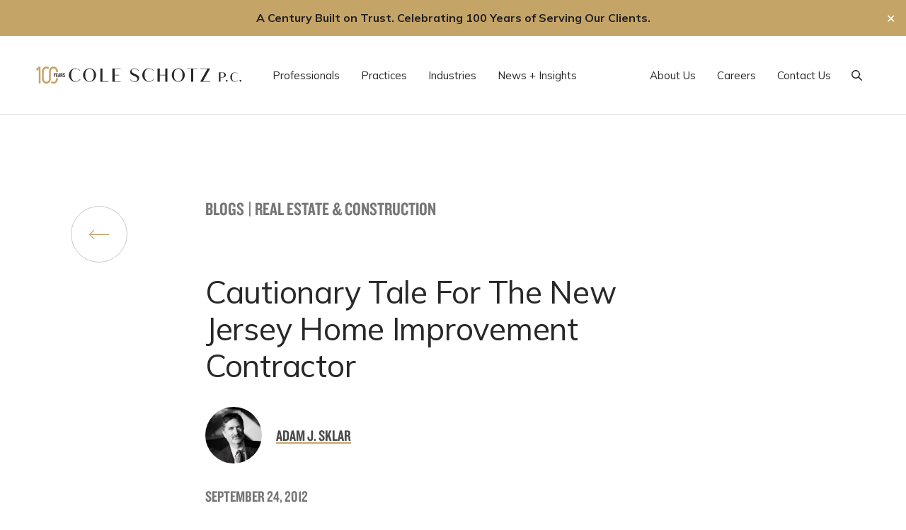

--- FILE ---
content_type: text/html; charset=UTF-8
request_url: https://www.coleschotz.com/cautionary-tale-for-the-new-jersey-home-improvement-contractor/
body_size: 27579
content:
<!doctype html>
<html lang="en-US">
	<head>
		<meta charset="UTF-8">
<script type="text/javascript">
/* <![CDATA[ */
var gform;gform||(document.addEventListener("gform_main_scripts_loaded",function(){gform.scriptsLoaded=!0}),document.addEventListener("gform/theme/scripts_loaded",function(){gform.themeScriptsLoaded=!0}),window.addEventListener("DOMContentLoaded",function(){gform.domLoaded=!0}),gform={domLoaded:!1,scriptsLoaded:!1,themeScriptsLoaded:!1,isFormEditor:()=>"function"==typeof InitializeEditor,callIfLoaded:function(o){return!(!gform.domLoaded||!gform.scriptsLoaded||!gform.themeScriptsLoaded&&!gform.isFormEditor()||(gform.isFormEditor()&&console.warn("The use of gform.initializeOnLoaded() is deprecated in the form editor context and will be removed in Gravity Forms 3.1."),o(),0))},initializeOnLoaded:function(o){gform.callIfLoaded(o)||(document.addEventListener("gform_main_scripts_loaded",()=>{gform.scriptsLoaded=!0,gform.callIfLoaded(o)}),document.addEventListener("gform/theme/scripts_loaded",()=>{gform.themeScriptsLoaded=!0,gform.callIfLoaded(o)}),window.addEventListener("DOMContentLoaded",()=>{gform.domLoaded=!0,gform.callIfLoaded(o)}))},hooks:{action:{},filter:{}},addAction:function(o,r,e,t){gform.addHook("action",o,r,e,t)},addFilter:function(o,r,e,t){gform.addHook("filter",o,r,e,t)},doAction:function(o){gform.doHook("action",o,arguments)},applyFilters:function(o){return gform.doHook("filter",o,arguments)},removeAction:function(o,r){gform.removeHook("action",o,r)},removeFilter:function(o,r,e){gform.removeHook("filter",o,r,e)},addHook:function(o,r,e,t,n){null==gform.hooks[o][r]&&(gform.hooks[o][r]=[]);var d=gform.hooks[o][r];null==n&&(n=r+"_"+d.length),gform.hooks[o][r].push({tag:n,callable:e,priority:t=null==t?10:t})},doHook:function(r,o,e){var t;if(e=Array.prototype.slice.call(e,1),null!=gform.hooks[r][o]&&((o=gform.hooks[r][o]).sort(function(o,r){return o.priority-r.priority}),o.forEach(function(o){"function"!=typeof(t=o.callable)&&(t=window[t]),"action"==r?t.apply(null,e):e[0]=t.apply(null,e)})),"filter"==r)return e[0]},removeHook:function(o,r,t,n){var e;null!=gform.hooks[o][r]&&(e=(e=gform.hooks[o][r]).filter(function(o,r,e){return!!(null!=n&&n!=o.tag||null!=t&&t!=o.priority)}),gform.hooks[o][r]=e)}});
/* ]]> */
</script>

		<meta name="viewport" content="width=device-width, initial-scale=1, user-scalable=yes">
		<link rel="profile" href="http://gmpg.org/xfn/11">

		<link rel="preconnect" href="https://fonts.googleapis.com">
		<link rel="preconnect" href="https://fonts.gstatic.com" crossorigin>

		<meta name="google-site-verification" content="9r1SFQOrV64P-zyDmH10xB0w5I4qRH3Q8c_bDpjckcQ" />
		<!--<script>
			(function(i,s,o,g,r,a,m){i['GoogleAnalyticsObject']=r;i[r]=i[r]||function(){
			(i[r].q=i[r].q||[]).push(arguments)},i[r].l=1*new Date();a=s.createElement(o),
			m=s.getElementsByTagName(o)[0];a.async=1;a.src=g;m.parentNode.insertBefore(a,m)
			})(window,document,'script','//www.google-analytics.com/analytics.js','ga');

			ga('create', 'UA-31124459-1', 'auto');
			ga('send', 'pageview');
		</script>-->

		
		<!-- Splide.js -->
		<link rel="stylesheet" href="https://www.coleschotz.com/wp-content/themes/coleschotz/dist/styles/splide.min.css">
		<script src="https://www.coleschotz.com/wp-content/themes/coleschotz/dist/scripts/splide.min.js" type="text/javascript"></script>

		<meta name='robots' content='index, follow, max-image-preview:large, max-snippet:-1, max-video-preview:-1' />

<!-- Google Tag Manager for WordPress by gtm4wp.com -->
<script data-cfasync="false" data-pagespeed-no-defer>
	var gtm4wp_datalayer_name = "dataLayer";
	var dataLayer = dataLayer || [];
</script>
<!-- End Google Tag Manager for WordPress by gtm4wp.com -->
	<!-- This site is optimized with the Yoast SEO Premium plugin v26.7 (Yoast SEO v26.7) - https://yoast.com/wordpress/plugins/seo/ -->
	<title>Cautionary Tale For The New Jersey Home Improvement Contractor | Cole Schotz</title>
	<link rel="canonical" href="https://www.coleschotz.com/cautionary-tale-for-the-new-jersey-home-improvement-contractor/" />
	<meta property="og:locale" content="en_US" />
	<meta property="og:type" content="article" />
	<meta property="og:title" content="Cautionary Tale For The New Jersey Home Improvement Contractor" />
	<meta property="og:description" content="Earlier this month, the Appellate Division, in the unpublished decision Chaykowski v. Marut, A-2901-10T2 (N.J. App. Div. September 7, 2012), upheld a substantial judgment entered by a trial court against a landscape contractor and one of its principals under New Jersey’s Consumer Fraud Act (the “NJCFA”). &nbsp;This case clearly illustrates the perils of a home improvement contractor’s failure to comply with the very specific home improvement regulations promulgated under the NJCFA...." />
	<meta property="og:url" content="https://www.coleschotz.com/cautionary-tale-for-the-new-jersey-home-improvement-contractor/" />
	<meta property="og:site_name" content="Cole Schotz" />
	<meta property="article:publisher" content="https://www.facebook.com/ColeSchotz/" />
	<meta property="article:published_time" content="2012-09-24T20:04:34+00:00" />
	<meta property="article:modified_time" content="2022-10-19T15:17:25+00:00" />
	<meta property="og:image" content="https://www.coleschotz.com/wp-content/uploads/2025/08/logo-sm-coleschotz.png" />
	<meta property="og:image:width" content="1200" />
	<meta property="og:image:height" content="657" />
	<meta property="og:image:type" content="image/png" />
	<meta name="author" content="Adam J. Sklar" />
	<meta name="twitter:card" content="summary_large_image" />
	<meta name="twitter:creator" content="@coleschotz" />
	<meta name="twitter:site" content="@coleschotz" />
	<meta name="twitter:label1" content="Written by" />
	<meta name="twitter:data1" content="Adam J. Sklar" />
	<meta name="twitter:label2" content="Est. reading time" />
	<meta name="twitter:data2" content="3 minutes" />
	<script type="application/ld+json" class="yoast-schema-graph">{"@context":"https://schema.org","@graph":[{"@type":"Article","@id":"https://www.coleschotz.com/cautionary-tale-for-the-new-jersey-home-improvement-contractor/#article","isPartOf":{"@id":"https://www.coleschotz.com/cautionary-tale-for-the-new-jersey-home-improvement-contractor/"},"author":{"name":"Adam J. Sklar","@id":"https://coleschotz.com/#/schema/person/0c126f533a390aa260e19dd22786adca"},"headline":"Cautionary Tale For The New Jersey Home Improvement Contractor","datePublished":"2012-09-24T20:04:34+00:00","dateModified":"2022-10-19T15:17:25+00:00","mainEntityOfPage":{"@id":"https://www.coleschotz.com/cautionary-tale-for-the-new-jersey-home-improvement-contractor/"},"wordCount":544,"publisher":{"@id":"https://coleschotz.com/#organization"},"keywords":["Chaykowski v. Marut","Home Improvement Contractor","Home Improvement Practices Regulations","New Jersey Consumer Fraud Act","NJAC 13:45A-16.2"],"articleSection":["Construction Contracts","Construction Litigation","Real Estate &amp; Construction","Recent Cases"],"inLanguage":"en-US"},{"@type":"WebPage","@id":"https://www.coleschotz.com/cautionary-tale-for-the-new-jersey-home-improvement-contractor/","url":"https://www.coleschotz.com/cautionary-tale-for-the-new-jersey-home-improvement-contractor/","name":"Cautionary Tale For The New Jersey Home Improvement Contractor | Cole Schotz","isPartOf":{"@id":"https://coleschotz.com/#website"},"datePublished":"2012-09-24T20:04:34+00:00","dateModified":"2022-10-19T15:17:25+00:00","breadcrumb":{"@id":"https://www.coleschotz.com/cautionary-tale-for-the-new-jersey-home-improvement-contractor/#breadcrumb"},"inLanguage":"en-US","potentialAction":[{"@type":"ReadAction","target":["https://www.coleschotz.com/cautionary-tale-for-the-new-jersey-home-improvement-contractor/"]}]},{"@type":"BreadcrumbList","@id":"https://www.coleschotz.com/cautionary-tale-for-the-new-jersey-home-improvement-contractor/#breadcrumb","itemListElement":[{"@type":"ListItem","position":1,"name":"Blogs","item":"https://coleschotz.com/blogs/"},{"@type":"ListItem","position":2,"name":"Real Estate &amp; Construction","item":"https://coleschotz.com/category/real-estate-construction/"},{"@type":"ListItem","position":3,"name":"Cautionary Tale For The New Jersey Home Improvement Contractor"}]},{"@type":"WebSite","@id":"https://coleschotz.com/#website","url":"https://coleschotz.com/","name":"Cole Schotz","description":"Lawyering Is Our Art","publisher":{"@id":"https://coleschotz.com/#organization"},"potentialAction":[{"@type":"SearchAction","target":{"@type":"EntryPoint","urlTemplate":"https://coleschotz.com/?s={search_term_string}"},"query-input":{"@type":"PropertyValueSpecification","valueRequired":true,"valueName":"search_term_string"}}],"inLanguage":"en-US"},{"@type":"Organization","@id":"https://coleschotz.com/#organization","name":"Cole Schotz","url":"https://coleschotz.com/","logo":{"@type":"ImageObject","inLanguage":"en-US","@id":"https://coleschotz.com/#/schema/logo/image/","url":"https://www.coleschotz.com/wp-content/uploads/2021/10/coleschotz-logo-footer.svg","contentUrl":"https://www.coleschotz.com/wp-content/uploads/2021/10/coleschotz-logo-footer.svg","width":80,"height":75,"caption":"Cole Schotz"},"image":{"@id":"https://coleschotz.com/#/schema/logo/image/"},"sameAs":["https://www.facebook.com/ColeSchotz/","https://x.com/coleschotz","https://www.linkedin.com/company/cole-schotz-p-c-/"],"description":"We are a curated collection of legal talent that works together to create a gallery of experience that we lend to the benefit of our clients. We work with businesses, large and small, as well as select individuals, many of whom continue to work with the firm for decades. Our clients turn to us to execute on their business goals with our distinct confidence and legal dexterity. As an AmLaw 200 firm with nationwide representations and a global reach, we represent clients in connection with an array of legal matters.","email":"Marketing@coleschotz.com","telephone":"201-489-3000","legalName":"Cole Schotz P.C.","foundingDate":"1926-01-01","numberOfEmployees":{"@type":"QuantitativeValue","minValue":"201","maxValue":"500"}},{"@type":"Person","@id":"https://coleschotz.com/#/schema/person/0c126f533a390aa260e19dd22786adca","name":"Adam J. Sklar","image":{"@type":"ImageObject","inLanguage":"en-US","@id":"https://coleschotz.com/#/schema/person/image/","url":"https://secure.gravatar.com/avatar/f0ab84f226760afcfa231f2d8e13623b48a1e15b6c6ae912a195906c29bbc33d?s=96&d=mm&r=g","contentUrl":"https://secure.gravatar.com/avatar/f0ab84f226760afcfa231f2d8e13623b48a1e15b6c6ae912a195906c29bbc33d?s=96&d=mm&r=g","caption":"Adam J. Sklar"}}]}</script>
	<!-- / Yoast SEO Premium plugin. -->


<link rel='dns-prefetch' href='//cdnjs.cloudflare.com' />
<link rel='dns-prefetch' href='//kit.fontawesome.com' />
<link rel='dns-prefetch' href='//cdn.plyr.io' />
<link rel='dns-prefetch' href='//cdn.jsdelivr.net' />
<link rel='dns-prefetch' href='//www.googletagmanager.com' />
<link rel='dns-prefetch' href='//fonts.googleapis.com' />
<link rel='dns-prefetch' href='//fonts.cdnfonts.com' />
<link rel="alternate" type="application/rss+xml" title="Cole Schotz &raquo; Feed" href="https://www.coleschotz.com/feed/" />
<link rel="alternate" type="application/rss+xml" title="Cole Schotz &raquo; Comments Feed" href="https://www.coleschotz.com/comments/feed/" />
<link rel="alternate" title="oEmbed (JSON)" type="application/json+oembed" href="https://www.coleschotz.com/wp-json/oembed/1.0/embed?url=https%3A%2F%2Fwww.coleschotz.com%2Fcautionary-tale-for-the-new-jersey-home-improvement-contractor%2F" />
<link rel="alternate" title="oEmbed (XML)" type="text/xml+oembed" href="https://www.coleschotz.com/wp-json/oembed/1.0/embed?url=https%3A%2F%2Fwww.coleschotz.com%2Fcautionary-tale-for-the-new-jersey-home-improvement-contractor%2F&#038;format=xml" />
<style id='wp-img-auto-sizes-contain-inline-css' type='text/css'>
img:is([sizes=auto i],[sizes^="auto," i]){contain-intrinsic-size:3000px 1500px}
/*# sourceURL=wp-img-auto-sizes-contain-inline-css */
</style>
<style id='wp-emoji-styles-inline-css' type='text/css'>

	img.wp-smiley, img.emoji {
		display: inline !important;
		border: none !important;
		box-shadow: none !important;
		height: 1em !important;
		width: 1em !important;
		margin: 0 0.07em !important;
		vertical-align: -0.1em !important;
		background: none !important;
		padding: 0 !important;
	}
/*# sourceURL=wp-emoji-styles-inline-css */
</style>
<style id='wp-block-library-inline-css' type='text/css'>
:root{--wp-block-synced-color:#7a00df;--wp-block-synced-color--rgb:122,0,223;--wp-bound-block-color:var(--wp-block-synced-color);--wp-editor-canvas-background:#ddd;--wp-admin-theme-color:#007cba;--wp-admin-theme-color--rgb:0,124,186;--wp-admin-theme-color-darker-10:#006ba1;--wp-admin-theme-color-darker-10--rgb:0,107,160.5;--wp-admin-theme-color-darker-20:#005a87;--wp-admin-theme-color-darker-20--rgb:0,90,135;--wp-admin-border-width-focus:2px}@media (min-resolution:192dpi){:root{--wp-admin-border-width-focus:1.5px}}.wp-element-button{cursor:pointer}:root .has-very-light-gray-background-color{background-color:#eee}:root .has-very-dark-gray-background-color{background-color:#313131}:root .has-very-light-gray-color{color:#eee}:root .has-very-dark-gray-color{color:#313131}:root .has-vivid-green-cyan-to-vivid-cyan-blue-gradient-background{background:linear-gradient(135deg,#00d084,#0693e3)}:root .has-purple-crush-gradient-background{background:linear-gradient(135deg,#34e2e4,#4721fb 50%,#ab1dfe)}:root .has-hazy-dawn-gradient-background{background:linear-gradient(135deg,#faaca8,#dad0ec)}:root .has-subdued-olive-gradient-background{background:linear-gradient(135deg,#fafae1,#67a671)}:root .has-atomic-cream-gradient-background{background:linear-gradient(135deg,#fdd79a,#004a59)}:root .has-nightshade-gradient-background{background:linear-gradient(135deg,#330968,#31cdcf)}:root .has-midnight-gradient-background{background:linear-gradient(135deg,#020381,#2874fc)}:root{--wp--preset--font-size--normal:16px;--wp--preset--font-size--huge:42px}.has-regular-font-size{font-size:1em}.has-larger-font-size{font-size:2.625em}.has-normal-font-size{font-size:var(--wp--preset--font-size--normal)}.has-huge-font-size{font-size:var(--wp--preset--font-size--huge)}.has-text-align-center{text-align:center}.has-text-align-left{text-align:left}.has-text-align-right{text-align:right}.has-fit-text{white-space:nowrap!important}#end-resizable-editor-section{display:none}.aligncenter{clear:both}.items-justified-left{justify-content:flex-start}.items-justified-center{justify-content:center}.items-justified-right{justify-content:flex-end}.items-justified-space-between{justify-content:space-between}.screen-reader-text{border:0;clip-path:inset(50%);height:1px;margin:-1px;overflow:hidden;padding:0;position:absolute;width:1px;word-wrap:normal!important}.screen-reader-text:focus{background-color:#ddd;clip-path:none;color:#444;display:block;font-size:1em;height:auto;left:5px;line-height:normal;padding:15px 23px 14px;text-decoration:none;top:5px;width:auto;z-index:100000}html :where(.has-border-color){border-style:solid}html :where([style*=border-top-color]){border-top-style:solid}html :where([style*=border-right-color]){border-right-style:solid}html :where([style*=border-bottom-color]){border-bottom-style:solid}html :where([style*=border-left-color]){border-left-style:solid}html :where([style*=border-width]){border-style:solid}html :where([style*=border-top-width]){border-top-style:solid}html :where([style*=border-right-width]){border-right-style:solid}html :where([style*=border-bottom-width]){border-bottom-style:solid}html :where([style*=border-left-width]){border-left-style:solid}html :where(img[class*=wp-image-]){height:auto;max-width:100%}:where(figure){margin:0 0 1em}html :where(.is-position-sticky){--wp-admin--admin-bar--position-offset:var(--wp-admin--admin-bar--height,0px)}@media screen and (max-width:600px){html :where(.is-position-sticky){--wp-admin--admin-bar--position-offset:0px}}

/*# sourceURL=wp-block-library-inline-css */
</style><style id='global-styles-inline-css' type='text/css'>
:root{--wp--preset--aspect-ratio--square: 1;--wp--preset--aspect-ratio--4-3: 4/3;--wp--preset--aspect-ratio--3-4: 3/4;--wp--preset--aspect-ratio--3-2: 3/2;--wp--preset--aspect-ratio--2-3: 2/3;--wp--preset--aspect-ratio--16-9: 16/9;--wp--preset--aspect-ratio--9-16: 9/16;--wp--preset--color--black: #000000;--wp--preset--color--cyan-bluish-gray: #abb8c3;--wp--preset--color--white: #FFFFFF;--wp--preset--color--pale-pink: #f78da7;--wp--preset--color--vivid-red: #cf2e2e;--wp--preset--color--luminous-vivid-orange: #ff6900;--wp--preset--color--luminous-vivid-amber: #fcb900;--wp--preset--color--light-green-cyan: #7bdcb5;--wp--preset--color--vivid-green-cyan: #00d084;--wp--preset--color--pale-cyan-blue: #8ed1fc;--wp--preset--color--vivid-cyan-blue: #0693e3;--wp--preset--color--vivid-purple: #9b51e0;--wp--preset--color--gold: #C5A467;--wp--preset--color--gray-50: #F5F5F5;--wp--preset--color--gray-100: #E4E4E4;--wp--preset--color--gray-200: #DDDDDD;--wp--preset--color--gray-300: #C9C9C9;--wp--preset--color--gray-400: #909090;--wp--preset--color--gray-500: #767676;--wp--preset--color--gray-600: #4B4A4D;--wp--preset--color--gray-700: #282828;--wp--preset--color--gray-800: #212121;--wp--preset--color--gray-900: #121212;--wp--preset--gradient--vivid-cyan-blue-to-vivid-purple: linear-gradient(135deg,rgb(6,147,227) 0%,rgb(155,81,224) 100%);--wp--preset--gradient--light-green-cyan-to-vivid-green-cyan: linear-gradient(135deg,rgb(122,220,180) 0%,rgb(0,208,130) 100%);--wp--preset--gradient--luminous-vivid-amber-to-luminous-vivid-orange: linear-gradient(135deg,rgb(252,185,0) 0%,rgb(255,105,0) 100%);--wp--preset--gradient--luminous-vivid-orange-to-vivid-red: linear-gradient(135deg,rgb(255,105,0) 0%,rgb(207,46,46) 100%);--wp--preset--gradient--very-light-gray-to-cyan-bluish-gray: linear-gradient(135deg,rgb(238,238,238) 0%,rgb(169,184,195) 100%);--wp--preset--gradient--cool-to-warm-spectrum: linear-gradient(135deg,rgb(74,234,220) 0%,rgb(151,120,209) 20%,rgb(207,42,186) 40%,rgb(238,44,130) 60%,rgb(251,105,98) 80%,rgb(254,248,76) 100%);--wp--preset--gradient--blush-light-purple: linear-gradient(135deg,rgb(255,206,236) 0%,rgb(152,150,240) 100%);--wp--preset--gradient--blush-bordeaux: linear-gradient(135deg,rgb(254,205,165) 0%,rgb(254,45,45) 50%,rgb(107,0,62) 100%);--wp--preset--gradient--luminous-dusk: linear-gradient(135deg,rgb(255,203,112) 0%,rgb(199,81,192) 50%,rgb(65,88,208) 100%);--wp--preset--gradient--pale-ocean: linear-gradient(135deg,rgb(255,245,203) 0%,rgb(182,227,212) 50%,rgb(51,167,181) 100%);--wp--preset--gradient--electric-grass: linear-gradient(135deg,rgb(202,248,128) 0%,rgb(113,206,126) 100%);--wp--preset--gradient--midnight: linear-gradient(135deg,rgb(2,3,129) 0%,rgb(40,116,252) 100%);--wp--preset--font-size--small: 13px;--wp--preset--font-size--medium: 20px;--wp--preset--font-size--large: 36px;--wp--preset--font-size--x-large: 42px;--wp--preset--font-size--xs: 14px;--wp--preset--font-size--sm: 16px;--wp--preset--font-size--base: 18px;--wp--preset--font-size--lg: 26px;--wp--preset--font-size--xl: 28px;--wp--preset--font-size--2-xl: 40px;--wp--preset--font-size--3-xl: 60px;--wp--preset--font-size--4-xl: 80px;--wp--preset--font-size--5-xl: 100px;--wp--preset--font-size--6-xl: 120px;--wp--preset--font-size--7-xl: 180px;--wp--preset--spacing--20: 0.44rem;--wp--preset--spacing--30: 0.67rem;--wp--preset--spacing--40: 1rem;--wp--preset--spacing--50: 1.5rem;--wp--preset--spacing--60: 2.25rem;--wp--preset--spacing--70: 3.38rem;--wp--preset--spacing--80: 5.06rem;--wp--preset--shadow--natural: 6px 6px 9px rgba(0, 0, 0, 0.2);--wp--preset--shadow--deep: 12px 12px 50px rgba(0, 0, 0, 0.4);--wp--preset--shadow--sharp: 6px 6px 0px rgba(0, 0, 0, 0.2);--wp--preset--shadow--outlined: 6px 6px 0px -3px rgb(255, 255, 255), 6px 6px rgb(0, 0, 0);--wp--preset--shadow--crisp: 6px 6px 0px rgb(0, 0, 0);}:where(.is-layout-flex){gap: 0.5em;}:where(.is-layout-grid){gap: 0.5em;}body .is-layout-flex{display: flex;}.is-layout-flex{flex-wrap: wrap;align-items: center;}.is-layout-flex > :is(*, div){margin: 0;}body .is-layout-grid{display: grid;}.is-layout-grid > :is(*, div){margin: 0;}:where(.wp-block-columns.is-layout-flex){gap: 2em;}:where(.wp-block-columns.is-layout-grid){gap: 2em;}:where(.wp-block-post-template.is-layout-flex){gap: 1.25em;}:where(.wp-block-post-template.is-layout-grid){gap: 1.25em;}.has-black-color{color: var(--wp--preset--color--black) !important;}.has-cyan-bluish-gray-color{color: var(--wp--preset--color--cyan-bluish-gray) !important;}.has-white-color{color: var(--wp--preset--color--white) !important;}.has-pale-pink-color{color: var(--wp--preset--color--pale-pink) !important;}.has-vivid-red-color{color: var(--wp--preset--color--vivid-red) !important;}.has-luminous-vivid-orange-color{color: var(--wp--preset--color--luminous-vivid-orange) !important;}.has-luminous-vivid-amber-color{color: var(--wp--preset--color--luminous-vivid-amber) !important;}.has-light-green-cyan-color{color: var(--wp--preset--color--light-green-cyan) !important;}.has-vivid-green-cyan-color{color: var(--wp--preset--color--vivid-green-cyan) !important;}.has-pale-cyan-blue-color{color: var(--wp--preset--color--pale-cyan-blue) !important;}.has-vivid-cyan-blue-color{color: var(--wp--preset--color--vivid-cyan-blue) !important;}.has-vivid-purple-color{color: var(--wp--preset--color--vivid-purple) !important;}.has-black-background-color{background-color: var(--wp--preset--color--black) !important;}.has-cyan-bluish-gray-background-color{background-color: var(--wp--preset--color--cyan-bluish-gray) !important;}.has-white-background-color{background-color: var(--wp--preset--color--white) !important;}.has-pale-pink-background-color{background-color: var(--wp--preset--color--pale-pink) !important;}.has-vivid-red-background-color{background-color: var(--wp--preset--color--vivid-red) !important;}.has-luminous-vivid-orange-background-color{background-color: var(--wp--preset--color--luminous-vivid-orange) !important;}.has-luminous-vivid-amber-background-color{background-color: var(--wp--preset--color--luminous-vivid-amber) !important;}.has-light-green-cyan-background-color{background-color: var(--wp--preset--color--light-green-cyan) !important;}.has-vivid-green-cyan-background-color{background-color: var(--wp--preset--color--vivid-green-cyan) !important;}.has-pale-cyan-blue-background-color{background-color: var(--wp--preset--color--pale-cyan-blue) !important;}.has-vivid-cyan-blue-background-color{background-color: var(--wp--preset--color--vivid-cyan-blue) !important;}.has-vivid-purple-background-color{background-color: var(--wp--preset--color--vivid-purple) !important;}.has-black-border-color{border-color: var(--wp--preset--color--black) !important;}.has-cyan-bluish-gray-border-color{border-color: var(--wp--preset--color--cyan-bluish-gray) !important;}.has-white-border-color{border-color: var(--wp--preset--color--white) !important;}.has-pale-pink-border-color{border-color: var(--wp--preset--color--pale-pink) !important;}.has-vivid-red-border-color{border-color: var(--wp--preset--color--vivid-red) !important;}.has-luminous-vivid-orange-border-color{border-color: var(--wp--preset--color--luminous-vivid-orange) !important;}.has-luminous-vivid-amber-border-color{border-color: var(--wp--preset--color--luminous-vivid-amber) !important;}.has-light-green-cyan-border-color{border-color: var(--wp--preset--color--light-green-cyan) !important;}.has-vivid-green-cyan-border-color{border-color: var(--wp--preset--color--vivid-green-cyan) !important;}.has-pale-cyan-blue-border-color{border-color: var(--wp--preset--color--pale-cyan-blue) !important;}.has-vivid-cyan-blue-border-color{border-color: var(--wp--preset--color--vivid-cyan-blue) !important;}.has-vivid-purple-border-color{border-color: var(--wp--preset--color--vivid-purple) !important;}.has-vivid-cyan-blue-to-vivid-purple-gradient-background{background: var(--wp--preset--gradient--vivid-cyan-blue-to-vivid-purple) !important;}.has-light-green-cyan-to-vivid-green-cyan-gradient-background{background: var(--wp--preset--gradient--light-green-cyan-to-vivid-green-cyan) !important;}.has-luminous-vivid-amber-to-luminous-vivid-orange-gradient-background{background: var(--wp--preset--gradient--luminous-vivid-amber-to-luminous-vivid-orange) !important;}.has-luminous-vivid-orange-to-vivid-red-gradient-background{background: var(--wp--preset--gradient--luminous-vivid-orange-to-vivid-red) !important;}.has-very-light-gray-to-cyan-bluish-gray-gradient-background{background: var(--wp--preset--gradient--very-light-gray-to-cyan-bluish-gray) !important;}.has-cool-to-warm-spectrum-gradient-background{background: var(--wp--preset--gradient--cool-to-warm-spectrum) !important;}.has-blush-light-purple-gradient-background{background: var(--wp--preset--gradient--blush-light-purple) !important;}.has-blush-bordeaux-gradient-background{background: var(--wp--preset--gradient--blush-bordeaux) !important;}.has-luminous-dusk-gradient-background{background: var(--wp--preset--gradient--luminous-dusk) !important;}.has-pale-ocean-gradient-background{background: var(--wp--preset--gradient--pale-ocean) !important;}.has-electric-grass-gradient-background{background: var(--wp--preset--gradient--electric-grass) !important;}.has-midnight-gradient-background{background: var(--wp--preset--gradient--midnight) !important;}.has-small-font-size{font-size: var(--wp--preset--font-size--small) !important;}.has-medium-font-size{font-size: var(--wp--preset--font-size--medium) !important;}.has-large-font-size{font-size: var(--wp--preset--font-size--large) !important;}.has-x-large-font-size{font-size: var(--wp--preset--font-size--x-large) !important;}
/*# sourceURL=global-styles-inline-css */
</style>

<style id='classic-theme-styles-inline-css' type='text/css'>
/*! This file is auto-generated */
.wp-block-button__link{color:#fff;background-color:#32373c;border-radius:9999px;box-shadow:none;text-decoration:none;padding:calc(.667em + 2px) calc(1.333em + 2px);font-size:1.125em}.wp-block-file__button{background:#32373c;color:#fff;text-decoration:none}
/*# sourceURL=/wp-includes/css/classic-themes.min.css */
</style>
<link rel='stylesheet' id='wp-components-css' href='https://www.coleschotz.com/wp-includes/css/dist/components/style.min.css?ver=6.9' type='text/css' media='all' />
<link rel='stylesheet' id='wp-preferences-css' href='https://www.coleschotz.com/wp-includes/css/dist/preferences/style.min.css?ver=6.9' type='text/css' media='all' />
<link rel='stylesheet' id='wp-block-editor-css' href='https://www.coleschotz.com/wp-includes/css/dist/block-editor/style.min.css?ver=6.9' type='text/css' media='all' />
<link rel='stylesheet' id='popup-maker-block-library-style-css' href='https://www.coleschotz.com/wp-content/plugins/popup-maker/dist/packages/block-library-style.css?ver=dbea705cfafe089d65f1' type='text/css' media='all' />
<link rel='stylesheet' id='ptam-style-css-editor-css' href='https://www.coleschotz.com/wp-content/plugins/post-type-archive-mapping/dist/blockstyles.css?ver=all' type='text/css' media='all' />
<link rel='stylesheet' id='save-as-pdf-pdfcrowd-css' href='https://www.coleschotz.com/wp-content/plugins/save-as-pdf-by-pdfcrowd/public/css/save-as-pdf-pdfcrowd-public.css?ver=4.5.5' type='text/css' media='all' />
<link rel='stylesheet' id='save-as-pdf-pdfcrowdindicators-css' href='https://www.coleschotz.com/wp-content/plugins/save-as-pdf-by-pdfcrowd/public/css/save-as-pdf-pdfcrowd-indicators.css?ver=4.5.5' type='text/css' media='all' />
<link rel='stylesheet' id='save-as-pdf-pdfcrowdcomponents-css' href='https://www.coleschotz.com/wp-content/plugins/save-as-pdf-by-pdfcrowd/public/css/save-as-pdf-pdfcrowd-components.css?ver=4.5.5' type='text/css' media='all' />
<link rel='stylesheet' id='simple-banner-style-css' href='https://www.coleschotz.com/wp-content/plugins/simple-banner/simple-banner.css?ver=3.2.0' type='text/css' media='all' />
<link rel='stylesheet' id='main-css' href='https://www.coleschotz.com/wp-content/themes/coleschotz/style.css?ver=6.9' type='text/css' media='all' />
<link rel='stylesheet' id='google-fonts-css' href='https://fonts.googleapis.com/css2?family=Mulish:ital,wght@0,300;0,400;0,500;0,700;1,400&#038;display=swap' type='text/css' media='all' />
<link rel='stylesheet' id='cdn-fonts-css' href='https://fonts.cdnfonts.com/css/hey-august' type='text/css' media='all' />
<link rel='stylesheet' id='plyr-css' href='https://cdn.plyr.io/3.6.8/plyr.css?ver=3.6.8' type='text/css' media='all' />
<link rel='stylesheet' id='themestyles-css' href='https://www.coleschotz.com/wp-content/themes/coleschotz/dist/styles/main.min.css?ver=1764186552' type='text/css' media='all' />
<link rel='stylesheet' id='fancybox-styles-css' href='https://cdnjs.cloudflare.com/ajax/libs/fancybox/3.5.7/jquery.fancybox.min.css' type='text/css' media='all' />
<link rel='stylesheet' id='slickslider-styles-css' href='//cdn.jsdelivr.net/npm/slick-carousel@1.8.1/slick/slick.css' type='text/css' media='all' />
<link rel='stylesheet' id='slickslider-theme-styles-css' href='//cdn.jsdelivr.net/npm/slick-carousel@1.8.1/slick/slick-theme.css' type='text/css' media='all' />
<style id='kadence-blocks-global-variables-inline-css' type='text/css'>
:root {--global-kb-font-size-sm:clamp(0.8rem, 0.73rem + 0.217vw, 0.9rem);--global-kb-font-size-md:clamp(1.1rem, 0.995rem + 0.326vw, 1.25rem);--global-kb-font-size-lg:clamp(1.75rem, 1.576rem + 0.543vw, 2rem);--global-kb-font-size-xl:clamp(2.25rem, 1.728rem + 1.63vw, 3rem);--global-kb-font-size-xxl:clamp(2.5rem, 1.456rem + 3.26vw, 4rem);--global-kb-font-size-xxxl:clamp(2.75rem, 0.489rem + 7.065vw, 6rem);}:root {--global-palette1: #3182CE;--global-palette2: #2B6CB0;--global-palette3: #1A202C;--global-palette4: #2D3748;--global-palette5: #4A5568;--global-palette6: #718096;--global-palette7: #EDF2F7;--global-palette8: #F7FAFC;--global-palette9: #ffffff;}
/*# sourceURL=kadence-blocks-global-variables-inline-css */
</style>
<script type="text/javascript" src="https://www.coleschotz.com/wp-includes/js/jquery/jquery.min.js?ver=3.7.1" id="jquery-core-js"></script>
<script type="text/javascript" src="https://www.coleschotz.com/wp-includes/js/jquery/jquery-migrate.min.js?ver=3.4.1" id="jquery-migrate-js"></script>
<script type="text/javascript" src="https://www.coleschotz.com/wp-includes/js/underscore.min.js?ver=1.13.7" id="underscore-js"></script>
<script type="text/javascript" id="save-as-pdf-pdfcrowd-js-extra">
/* <![CDATA[ */
var save_as_pdf_pdfcrowd = {"ajax_url":"https://www.coleschotz.com/wp-admin/admin-ajax.php"};
//# sourceURL=save-as-pdf-pdfcrowd-js-extra
/* ]]> */
</script>
<script type="text/javascript" src="https://www.coleschotz.com/wp-content/plugins/save-as-pdf-by-pdfcrowd/public/js/save-as-pdf-pdfcrowd-public.js?ver=4.5.5" id="save-as-pdf-pdfcrowd-js"></script>
<script type="text/javascript" src="https://www.coleschotz.com/wp-content/plugins/save-as-pdf-by-pdfcrowd/public/js/save-as-pdf-pdfcrowd-indicators.js?ver=4.5.5" id="save-as-pdf-pdfcrowdindicators-js"></script>
<script type="text/javascript" id="save-as-pdf-pdfcrowdcomponents-js-extra">
/* <![CDATA[ */
var save_as_pdf_pdfcrowd_i18n = {"email_success":"Email with PDF has been sent.","email_fail":"Error occurred.","email_prompt":"Enter your email:","ok":"Ok","cancel":"Cancel"};
//# sourceURL=save-as-pdf-pdfcrowdcomponents-js-extra
/* ]]> */
</script>
<script type="text/javascript" src="https://www.coleschotz.com/wp-content/plugins/save-as-pdf-by-pdfcrowd/public/js/save-as-pdf-pdfcrowd-components.js?ver=4.5.5" id="save-as-pdf-pdfcrowdcomponents-js"></script>
<script type="text/javascript" id="simple-banner-script-js-before">
/* <![CDATA[ */
const simpleBannerScriptParams = {"pro_version_enabled":"","debug_mode":"","id":5412,"version":"3.2.0","banner_params":[{"hide_simple_banner":"no","simple_banner_prepend_element":"body","simple_banner_position":"relative","header_margin":"","header_padding":"","wp_body_open_enabled":"","wp_body_open":true,"simple_banner_z_index":"","simple_banner_text":"<b><u> <a href=\"https:\/\/www.coleschotz.com\/news-and-publications\/cole-schotz-celebrates-100-years-and-looks-to-the-future\/\"> A Century Built on Trust. Celebrating 100 Years of Serving Our Clients.<\/a>","disabled_on_current_page":false,"disabled_pages_array":[],"is_current_page_a_post":true,"disabled_on_posts":"","simple_banner_disabled_page_paths":"","simple_banner_font_size":"16px","simple_banner_color":"#C5A467","simple_banner_text_color":"#212121","simple_banner_link_color":"#212121","simple_banner_close_color":"#ffffff","simple_banner_custom_css":"","simple_banner_scrolling_custom_css":"","simple_banner_text_custom_css":"","simple_banner_button_css":"","site_custom_css":"","keep_site_custom_css":"","site_custom_js":"","keep_site_custom_js":"","close_button_enabled":"on","close_button_expiration":"","close_button_cookie_set":false,"current_date":{"date":"2026-01-18 03:15:42.000353","timezone_type":3,"timezone":"UTC"},"start_date":{"date":"2026-01-18 03:15:42.000360","timezone_type":3,"timezone":"UTC"},"end_date":{"date":"2026-01-18 03:15:42.000364","timezone_type":3,"timezone":"UTC"},"simple_banner_start_after_date":"","simple_banner_remove_after_date":"","simple_banner_insert_inside_element":""}]}
//# sourceURL=simple-banner-script-js-before
/* ]]> */
</script>
<script type="text/javascript" src="https://www.coleschotz.com/wp-content/plugins/simple-banner/simple-banner.js?ver=3.2.0" id="simple-banner-script-js"></script>
<script type="text/javascript"  data-search-pseudo-elements defer crossorigin="anonymous" src="https://kit.fontawesome.com/09e89b7bde.js" id="font-awesome-js"></script>

<!-- Google tag (gtag.js) snippet added by Site Kit -->
<!-- Google Analytics snippet added by Site Kit -->
<script type="text/javascript" src="https://www.googletagmanager.com/gtag/js?id=GT-NCGLNX9" id="google_gtagjs-js" async></script>
<script type="text/javascript" id="google_gtagjs-js-after">
/* <![CDATA[ */
window.dataLayer = window.dataLayer || [];function gtag(){dataLayer.push(arguments);}
gtag("set","linker",{"domains":["www.coleschotz.com"]});
gtag("js", new Date());
gtag("set", "developer_id.dZTNiMT", true);
gtag("config", "GT-NCGLNX9", {"googlesitekit_post_type":"post"});
 window._googlesitekit = window._googlesitekit || {}; window._googlesitekit.throttledEvents = []; window._googlesitekit.gtagEvent = (name, data) => { var key = JSON.stringify( { name, data } ); if ( !! window._googlesitekit.throttledEvents[ key ] ) { return; } window._googlesitekit.throttledEvents[ key ] = true; setTimeout( () => { delete window._googlesitekit.throttledEvents[ key ]; }, 5 ); gtag( "event", name, { ...data, event_source: "site-kit" } ); }; 
//# sourceURL=google_gtagjs-js-after
/* ]]> */
</script>
<link rel="https://api.w.org/" href="https://www.coleschotz.com/wp-json/" /><link rel="alternate" title="JSON" type="application/json" href="https://www.coleschotz.com/wp-json/wp/v2/posts/5412" /><link rel="EditURI" type="application/rsd+xml" title="RSD" href="https://www.coleschotz.com/xmlrpc.php?rsd" />
<link rel='shortlink' href='https://www.coleschotz.com/?p=5412' />
<meta name="generator" content="Site Kit by Google 1.170.0" /><script type="text/javascript">//<![CDATA[
  function external_links_in_new_windows_loop() {
    if (!document.links) {
      document.links = document.getElementsByTagName('a');
    }
    var change_link = false;
    var force = '';
    var ignore = '';

    for (var t=0; t<document.links.length; t++) {
      var all_links = document.links[t];
      change_link = false;
      
      if(document.links[t].hasAttribute('onClick') == false) {
        // forced if the address starts with http (or also https), but does not link to the current domain
        if(all_links.href.search(/^http/) != -1 && all_links.href.search('www.coleschotz.com') == -1 && all_links.href.search(/^#/) == -1) {
          // console.log('Changed ' + all_links.href);
          change_link = true;
        }
          
        if(force != '' && all_links.href.search(force) != -1) {
          // forced
          // console.log('force ' + all_links.href);
          change_link = true;
        }
        
        if(ignore != '' && all_links.href.search(ignore) != -1) {
          // console.log('ignore ' + all_links.href);
          // ignored
          change_link = false;
        }

        if(change_link == true) {
          // console.log('Changed ' + all_links.href);
          document.links[t].setAttribute('onClick', 'javascript:window.open(\'' + all_links.href.replace(/'/g, '') + '\', \'_blank\', \'noopener\'); return false;');
          document.links[t].removeAttribute('target');
        }
      }
    }
  }
  
  // Load
  function external_links_in_new_windows_load(func)
  {  
    var oldonload = window.onload;
    if (typeof window.onload != 'function'){
      window.onload = func;
    } else {
      window.onload = function(){
        oldonload();
        func();
      }
    }
  }

  external_links_in_new_windows_load(external_links_in_new_windows_loop);
  //]]></script>

<style id="simple-banner-position" type="text/css">.simple-banner{position:relative;}</style><style id="simple-banner-font-size" type="text/css">.simple-banner .simple-banner-text{font-size:16px;}</style><style id="simple-banner-background-color" type="text/css">.simple-banner{background:#C5A467;}</style><style id="simple-banner-text-color" type="text/css">.simple-banner .simple-banner-text{color:#212121;}</style><style id="simple-banner-link-color" type="text/css">.simple-banner .simple-banner-text a{color:#212121;}</style><style id="simple-banner-z-index" type="text/css">.simple-banner{z-index: 99999;}</style><style id="simple-banner-close-color" type="text/css">.simple-banner .simple-banner-button{color:#ffffff;}</style><style id="simple-banner-site-custom-css-dummy" type="text/css"></style><script id="simple-banner-site-custom-js-dummy" type="text/javascript"></script>
<!-- Google Tag Manager for WordPress by gtm4wp.com -->
<!-- GTM Container placement set to footer -->
<script data-cfasync="false" data-pagespeed-no-defer>
</script>
<!-- End Google Tag Manager for WordPress by gtm4wp.com -->
		<script>
		(function(h,o,t,j,a,r){
			h.hj=h.hj||function(){(h.hj.q=h.hj.q||[]).push(arguments)};
			h._hjSettings={hjid:3496501,hjsv:5};
			a=o.getElementsByTagName('head')[0];
			r=o.createElement('script');r.async=1;
			r.src=t+h._hjSettings.hjid+j+h._hjSettings.hjsv;
			a.appendChild(r);
		})(window,document,'//static.hotjar.com/c/hotjar-','.js?sv=');
		</script>
		<link rel="icon" href="https://www.coleschotz.com/wp-content/uploads/2021/10/cropped-favicon-32x32.png" sizes="32x32" />
<link rel="icon" href="https://www.coleschotz.com/wp-content/uploads/2021/10/cropped-favicon-192x192.png" sizes="192x192" />
<link rel="apple-touch-icon" href="https://www.coleschotz.com/wp-content/uploads/2021/10/cropped-favicon-180x180.png" />
<meta name="msapplication-TileImage" content="https://www.coleschotz.com/wp-content/uploads/2021/10/cropped-favicon-270x270.png" />
		<style type="text/css" id="wp-custom-css">
			/* @media (min-width: 65.5em) {
	.postid-729 .practices-and-industries-hero .width-1-1 {
    width: 54%;
	}
}

@media (min-width: 65.5em) {
	.postid-1731 .practices-and-industries-hero .width-1-1 {
    width: 51%;
	}
} */

/* @media print {
	div {
		border: 1px solid red;
	}
	span {
		border: 1px solid blue;
	}
	section {
		border: 1px solid black;
	}
	
} */

@media print {
	.pum-overlay	{
		display: none !important;
	}
}


.social-buttons{
	margin-bottom:20px;
}


.home span.kt-blocks-accordion-icon-trigger{
    border: none!important;
}

.nav.toggled-on, .nav.is-up, .nav.is-down{
	position:absolute !important;
}		</style>
		<noscript><style id="rocket-lazyload-nojs-css">.rll-youtube-player, [data-lazy-src]{display:none !important;}</style></noscript>
		<script type='text/javascript' src='https://platform-api.sharethis.com/js/sharethis.js#property=6467ee961b837f0019d42388&product=sop' async='async'></script>
	<link rel='stylesheet' id='gform_basic-css' href='https://www.coleschotz.com/wp-content/plugins/gravityforms/assets/css/dist/basic.min.css?ver=2.9.25' type='text/css' media='all' />
<link rel='stylesheet' id='gform_theme_components-css' href='https://www.coleschotz.com/wp-content/plugins/gravityforms/assets/css/dist/theme-components.min.css?ver=2.9.25' type='text/css' media='all' />
<link rel='stylesheet' id='gform_theme-css' href='https://www.coleschotz.com/wp-content/plugins/gravityforms/assets/css/dist/theme.min.css?ver=2.9.25' type='text/css' media='all' />
</head>

	<body class="wp-singular post-template-default single single-post postid-5412 single-format-standard wp-theme-coleschotz">
		<a class='skip-link screen-reader-text' href='#content'>Skip to content</a>

		<main id="content" role="main" class="main">

				<header id="nav" class="nav pdfcrowd-remove nav--black" role="banner">
			<div id="main_nav" class="menu-container">
				<div id="site-header-menu" class="site-header-menu nav__wrapper wrapper">
					<div class="nav__logo">
						<a href="https://www.coleschotz.com/" rel="home" class="nav__logo-link">
							<img width="2833" height="247" src="https://www.coleschotz.com/wp-content/uploads/2026/01/Full-Color.svg" class="nav__logo-img nav__logo-img--black" alt="cole-schotz-logo" decoding="async" fetchpriority="high" /><img width="2833" height="247" src="https://www.coleschotz.com/wp-content/uploads/2026/01/white-logo.svg" class="nav__logo-img nav__logo-img--white" alt="cole-schotz-logo" decoding="async" />						</a>
					</div>
					<button class="menu-button" aria-controls="site-navigation">
						<span class="line"></span>
						<span class="line"></span>
						<span class="line"></span>
						<span class="line"></span>
						<span class="screen-reader-text">Menu</span>
					</button>
					<nav id="site-navigation" class="nav__nav" role="navigation" aria-label="Main Navigation">
						<ul id="main" class="menu menu--main"><li id="menu-item-929" class="menu-item menu-item-type-post_type_archive menu-item-object-professionals menu-item-has-children menu-item-929"><a id="link____menu__main__professionals" href="https://www.coleschotz.com/professionals/"><span class="nav__link-title">Professionals</span></a><div class="nav__description">A curated collection <br>
of legal talent</div>
<ul class="sub-menu">
	<li id="menu-item-5784" class="menu-item menu-item-type-post_type_archive menu-item-object-professionals menu-item-5784"><a id="link____menu__main__view-all-professionals" href="https://www.coleschotz.com/professionals/"><span class="nav__link-title">View All Professionals</span></a></li>
</ul>
</li>
<li id="menu-item-878" class="menu-item menu-item-type-post_type_archive menu-item-object-practices menu-item-has-children menu-item-878"><a id="link____menu__main__practices" href="https://www.coleschotz.com/practices/"><span class="nav__link-title">Practices</span></a><div class="nav__description">Each representation<br>
is a fresh canvas</div>
<ul class="sub-menu">
	<li id="menu-item-927" class="menu-item menu-item-type-post_type_archive menu-item-object-practices menu-item-has-children menu-item-927"><a id="link____menu__main__view-all-practices" href="https://www.coleschotz.com/practices/"><span class="nav__link-title">View All Practices</span></a>
	<ul class="sub-menu">
		<li id="menu-item-273" class="menu-item menu-item-type-post_type menu-item-object-practices menu-item-273"><a id="link____menu__main__bankruptcy-&amp;-corporate-restructuring" href="https://www.coleschotz.com/practices/bankruptcy-corporate-restructuring/"><span class="nav__link-title">Bankruptcy &#038; Corporate Restructuring</span></a></li>
		<li id="menu-item-5750" class="menu-item menu-item-type-post_type menu-item-object-practices menu-item-5750"><a id="link____menu__main__construction" href="https://www.coleschotz.com/practices/construction/"><span class="nav__link-title">Construction</span></a></li>
		<li id="menu-item-5751" class="menu-item menu-item-type-post_type menu-item-object-practices menu-item-5751"><a id="link____menu__main__corporate-transactions" href="https://www.coleschotz.com/practices/corporate-transactions/"><span class="nav__link-title">Corporate Transactions</span></a></li>
		<li id="menu-item-5752" class="menu-item menu-item-type-post_type menu-item-object-practices menu-item-5752"><a id="link____menu__main__data,-privacy-&amp;-cybersecurity" href="https://www.coleschotz.com/practices/data-privacy-cybersecurity/"><span class="nav__link-title">Data, Privacy &#038; Cybersecurity</span></a></li>
		<li id="menu-item-275" class="menu-item menu-item-type-post_type menu-item-object-practices menu-item-275"><a id="link____menu__main__employment" href="https://www.coleschotz.com/practices/employment/"><span class="nav__link-title">Employment</span></a></li>
		<li id="menu-item-276" class="menu-item menu-item-type-post_type menu-item-object-practices menu-item-276"><a id="link____menu__main__environmental" href="https://www.coleschotz.com/practices/environmental/"><span class="nav__link-title">Environmental</span></a></li>
		<li id="menu-item-277" class="menu-item menu-item-type-post_type menu-item-object-practices menu-item-277"><a id="link____menu__main__intellectual-property" href="https://www.coleschotz.com/practices/intellectual-property/"><span class="nav__link-title">Intellectual Property</span></a></li>
	</ul>
</li>
	<li id="menu-item-282" class="empty-col-heading menu-item menu-item-type-custom menu-item-object-custom menu-item-has-children menu-item-282"><a id="link____menu__main__empty-column-heading"><span class="nav__link-title">Empty Column Heading</span></a>
	<ul class="sub-menu">
		<li id="menu-item-278" class="menu-item menu-item-type-post_type menu-item-object-practices menu-item-278"><a id="link____menu__main__litigation" href="https://www.coleschotz.com/practices/litigation/"><span class="nav__link-title">Litigation</span></a></li>
		<li id="menu-item-5753" class="menu-item menu-item-type-post_type menu-item-object-practices menu-item-5753"><a id="link____menu__main__real-estate" href="https://www.coleschotz.com/practices/real-estate/"><span class="nav__link-title">Real Estate</span></a></li>
		<li id="menu-item-5754" class="menu-item menu-item-type-post_type menu-item-object-practices menu-item-5754"><a id="link____menu__main__real-estate-special-opportunities" href="https://www.coleschotz.com/practices/real-estate-special-opportunities/"><span class="nav__link-title">Real Estate Special Opportunities</span></a></li>
		<li id="menu-item-5756" class="menu-item menu-item-type-post_type menu-item-object-practices menu-item-5756"><a id="link____menu__main__tax,-trusts-&amp; estates " href="https://www.coleschotz.com/practices/tax-trusts-estates/"><span class="nav__link-title">Tax, Trusts &#038; Estates </span></a></li>
		<li id="menu-item-280" class="menu-item menu-item-type-post_type menu-item-object-practices menu-item-280"><a id="link____menu__main__white-collar-criminal-defense-&amp;-government-investigations" href="https://www.coleschotz.com/practices/white-collar-criminal-defense-government-investigations/"><span class="nav__link-title">White Collar Criminal Defense &#038; Government Investigations</span></a></li>
	</ul>
</li>
</ul>
</li>
<li id="menu-item-879" class="menu-item menu-item-type-post_type_archive menu-item-object-industries menu-item-has-children menu-item-879"><a id="link____menu__main__industries" href="https://www.coleschotz.com/industries/"><span class="nav__link-title">Industries</span></a><div class="nav__description">Experience that goes where our clients go</div>
<ul class="sub-menu">
	<li id="menu-item-928" class="menu-item menu-item-type-post_type_archive menu-item-object-industries menu-item-has-children menu-item-928"><a id="link____menu__main__view-all-industries" href="https://www.coleschotz.com/industries/"><span class="nav__link-title">View All Industries</span></a>
	<ul class="sub-menu">
		<li id="menu-item-5814" class="menu-item menu-item-type-post_type menu-item-object-industries menu-item-5814"><a id="link____menu__main__advertising,-public-relations-&amp; marketing" href="https://www.coleschotz.com/industries/advertising-public-relations-marketing/"><span class="nav__link-title">Advertising, Public Relations &#038; Marketing</span></a></li>
		<li id="menu-item-5815" class="menu-item menu-item-type-post_type menu-item-object-industries menu-item-5815"><a id="link____menu__main__amusement-&amp;-recreation" href="https://www.coleschotz.com/industries/amusement-recreation/"><span class="nav__link-title">Amusement &#038; Recreation</span></a></li>
		<li id="menu-item-5816" class="menu-item menu-item-type-post_type menu-item-object-industries menu-item-5816"><a id="link____menu__main__automotive,-transportation-&amp;-logistics " href="https://www.coleschotz.com/industries/automotive-transportation-logistics/"><span class="nav__link-title">Automotive, Transportation &#038; Logistics </span></a></li>
		<li id="menu-item-285" class="menu-item menu-item-type-post_type menu-item-object-industries menu-item-285"><a id="link____menu__main__cannabis" href="https://www.coleschotz.com/industries/cannabis/"><span class="nav__link-title">Cannabis</span></a></li>
		<li id="menu-item-5817" class="menu-item menu-item-type-post_type menu-item-object-industries menu-item-5817"><a id="link____menu__main__commercial-real estate" href="https://www.coleschotz.com/industries/commercial-real-estate/"><span class="nav__link-title">Commercial Real Estate</span></a></li>
		<li id="menu-item-286" class="menu-item menu-item-type-post_type menu-item-object-industries menu-item-286"><a id="link____menu__main__construction" href="https://www.coleschotz.com/industries/construction/"><span class="nav__link-title">Construction</span></a></li>
		<li id="menu-item-284" class="menu-item menu-item-type-post_type menu-item-object-industries menu-item-284"><a id="link____menu__main__cryptocurrency-&amp;-blockchain-technology" href="https://www.coleschotz.com/industries/cryptocurrency-blockchain-technology/"><span class="nav__link-title">Cryptocurrency &#038; Blockchain Technology</span></a></li>
		<li id="menu-item-5818" class="menu-item menu-item-type-post_type menu-item-object-industries menu-item-5818"><a id="link____menu__main__energy-&amp;-utilities " href="https://www.coleschotz.com/industries/energy-utilities/"><span class="nav__link-title">Energy &#038; Utilities </span></a></li>
		<li id="menu-item-5819" class="menu-item menu-item-type-post_type menu-item-object-industries menu-item-5819"><a id="link____menu__main__executives,-directors-&amp;-officers" href="https://www.coleschotz.com/industries/executives-directors-officers/"><span class="nav__link-title">Executives, Directors &#038; Officers</span></a></li>
		<li id="menu-item-5820" class="menu-item menu-item-type-post_type menu-item-object-industries menu-item-5820"><a id="link____menu__main__financial-services" href="https://www.coleschotz.com/industries/financial-services/"><span class="nav__link-title">Financial Services</span></a></li>
		<li id="menu-item-5821" class="menu-item menu-item-type-post_type menu-item-object-industries menu-item-5821"><a id="link____menu__main__food-&amp;-beverage-manufacturing" href="https://www.coleschotz.com/industries/food-beverage-manufacturing/"><span class="nav__link-title">Food &#038; Beverage Manufacturing</span></a></li>
	</ul>
</li>
	<li id="menu-item-292" class="empty-col-heading menu-item menu-item-type-custom menu-item-object-custom menu-item-has-children menu-item-292"><a id="link____menu__main__empty-column-heading"><span class="nav__link-title">Empty Column Heading</span></a>
	<ul class="sub-menu">
		<li id="menu-item-287" class="menu-item menu-item-type-post_type menu-item-object-industries menu-item-287"><a id="link____menu__main__healthcare" href="https://www.coleschotz.com/industries/healthcare/"><span class="nav__link-title">Healthcare</span></a></li>
		<li id="menu-item-13034" class="menu-item menu-item-type-post_type menu-item-object-industries menu-item-13034"><a id="link____menu__main__life-sciences" href="https://www.coleschotz.com/industries/life-sciences/"><span class="nav__link-title">Life Sciences</span></a></li>
		<li id="menu-item-5822" class="menu-item menu-item-type-post_type menu-item-object-industries menu-item-5822"><a id="link____menu__main__manufacturing-&amp;-industrial" href="https://www.coleschotz.com/industries/manufacturing-industrial/"><span class="nav__link-title">Manufacturing &#038; Industrial</span></a></li>
		<li id="menu-item-5823" class="menu-item menu-item-type-post_type menu-item-object-industries menu-item-5823"><a id="link____menu__main__media,-entertainment-&amp; publishing" href="https://www.coleschotz.com/industries/media-entertainment-publishing/"><span class="nav__link-title">Media, Entertainment &#038; Publishing</span></a></li>
		<li id="menu-item-5824" class="menu-item menu-item-type-post_type menu-item-object-industries menu-item-5824"><a id="link____menu__main__non-profits,-ngo’s-&amp;-religious-organizations" href="https://www.coleschotz.com/industries/non-profits-ngos-religious-organizations/"><span class="nav__link-title">Non-Profits, NGO’s &#038; Religious Organizations</span></a></li>
		<li id="menu-item-5826" class="menu-item menu-item-type-post_type menu-item-object-industries menu-item-5826"><a id="link____menu__main__professional-services" href="https://www.coleschotz.com/industries/professional-services/"><span class="nav__link-title">Professional Services</span></a></li>
		<li id="menu-item-290" class="menu-item menu-item-type-post_type menu-item-object-industries menu-item-290"><a id="link____menu__main__restaurant-&amp;-hospitality" href="https://www.coleschotz.com/industries/restaurant-hospitality/"><span class="nav__link-title">Restaurant &#038; Hospitality</span></a></li>
		<li id="menu-item-5827" class="menu-item menu-item-type-post_type menu-item-object-industries menu-item-5827"><a id="link____menu__main__retail" href="https://www.coleschotz.com/industries/retail/"><span class="nav__link-title">Retail</span></a></li>
		<li id="menu-item-5828" class="menu-item menu-item-type-post_type menu-item-object-industries menu-item-5828"><a id="link____menu__main__self-storage" href="https://www.coleschotz.com/industries/self-storage/"><span class="nav__link-title">Self-Storage</span></a></li>
		<li id="menu-item-291" class="menu-item menu-item-type-post_type menu-item-object-industries menu-item-291"><a id="link____menu__main__sports" href="https://www.coleschotz.com/industries/sports/"><span class="nav__link-title">Sports</span></a></li>
		<li id="menu-item-5829" class="menu-item menu-item-type-post_type menu-item-object-industries menu-item-5829"><a id="link____menu__main__start-up-&amp;-early-stage-companies" href="https://www.coleschotz.com/industries/start-up-early-stage-companies/"><span class="nav__link-title">Start-Up &#038; Early Stage Companies</span></a></li>
		<li id="menu-item-5830" class="menu-item menu-item-type-post_type menu-item-object-industries menu-item-5830"><a id="link____menu__main__technology" href="https://www.coleschotz.com/industries/technology/"><span class="nav__link-title">Technology</span></a></li>
	</ul>
</li>
</ul>
</li>
<li id="menu-item-63" class="menu-item menu-item-type-post_type menu-item-object-page menu-item-has-children menu-item-63"><a id="link____menu__main__news-+-insights" href="https://www.coleschotz.com/news-and-insights/"><span class="nav__link-title">News + Insights</span></a><div class="nav__description">In the news +<br>
In the know</div>
<ul class="sub-menu">
	<li id="menu-item-338" class="menu-item menu-item-type-post_type menu-item-object-page menu-item-has-children menu-item-338"><a id="link____menu__main__view-all-news-+-insights" href="https://www.coleschotz.com/news-and-insights/"><span class="nav__link-title">View All News + Insights</span></a>
	<ul class="sub-menu">
		<li id="menu-item-802" class="menu-item menu-item-type-post_type menu-item-object-page current_page_parent menu-item-802"><a id="link____menu__main__blogs" href="https://www.coleschotz.com/blogs/"><span class="nav__link-title">Blogs</span></a></li>
		<li id="menu-item-803" class="menu-item menu-item-type-post_type_archive menu-item-object-firm-news menu-item-803"><a id="link____menu__main__news-+-publications" href="https://www.coleschotz.com/news-and-publications/"><span class="nav__link-title">News + Publications</span></a></li>
	</ul>
</li>
	<li id="menu-item-337" class="empty-col-heading menu-item menu-item-type-custom menu-item-object-custom menu-item-has-children menu-item-337"><a id="link____menu__main__empty-column-heading"><span class="nav__link-title">Empty Column Heading</span></a>
	<ul class="sub-menu">
		<li id="menu-item-806" class="menu-item menu-item-type-post_type_archive menu-item-object-webinars-events menu-item-806"><a id="link____menu__main__webinars-+-events" href="https://www.coleschotz.com/webinars-events/"><span class="nav__link-title">Webinars + Events</span></a></li>
		<li id="menu-item-807" class="menu-item menu-item-type-post_type_archive menu-item-object-awards-recognitions menu-item-807"><a id="link____menu__main__awards-+-recognitions" href="https://www.coleschotz.com/awards-recognitions/"><span class="nav__link-title">Awards + Recognitions</span></a></li>
		<li id="menu-item-13538" class="menu-item menu-item-type-custom menu-item-object-custom menu-item-13538"><a id="link____menu__main__on-display" href="/on-display/"><span class="nav__link-title">On Display</span></a></li>
	</ul>
</li>
</ul>
</li>
<li id="menu-item-64" class="menu-item menu-item-type-post_type menu-item-object-page menu-item-has-children menu-item-64"><a id="link____menu__main__about-us" href="https://www.coleschotz.com/about-us/"><span class="nav__link-title">About Us</span></a><div class="nav__description">Practicing our passion
Living our purpose
Embodying our ethos</div>
<ul class="sub-menu">
	<li id="menu-item-91" class="menu-item menu-item-type-post_type menu-item-object-page menu-item-has-children menu-item-91"><a id="link____menu__main__firm-overview" href="https://www.coleschotz.com/about-us/"><span class="nav__link-title">Firm Overview</span></a>
	<ul class="sub-menu">
		<li id="menu-item-7379" class="menu-item menu-item-type-post_type menu-item-object-page menu-item-7379"><a id="link____menu__main__ethos-&amp;-leadership" href="https://www.coleschotz.com/about-us/ethos-and-leadership/"><span class="nav__link-title">Ethos &#038; Leadership</span></a></li>
		<li id="menu-item-7378" class="menu-item menu-item-type-post_type menu-item-object-page menu-item-7378"><a id="link____menu__main__our-roots" href="https://www.coleschotz.com/about-us/our-roots/"><span class="nav__link-title">Our Roots</span></a></li>
		<li id="menu-item-4996" class="menu-item menu-item-type-post_type menu-item-object-page menu-item-4996"><a id="link____menu__main__the-art-of-innovation" href="https://www.coleschotz.com/about-us/the-art-of-innovation/"><span class="nav__link-title">The Art of Innovation</span></a></li>
	</ul>
</li>
	<li id="menu-item-93" class="menu-item menu-item-type-post_type menu-item-object-page menu-item-has-children menu-item-93"><a id="link____menu__main__culture" href="https://www.coleschotz.com/about-us/culture/"><span class="nav__link-title">Culture</span></a>
	<ul class="sub-menu">
		<li id="menu-item-94" class="menu-item menu-item-type-post_type menu-item-object-page menu-item-94"><a id="link____menu__main__community-engagement-&amp;-belonging" href="https://www.coleschotz.com/about-us/communityengagementandbelonging/"><span class="nav__link-title">Community Engagement &amp; Belonging</span></a></li>
		<li id="menu-item-97" class="menu-item menu-item-type-post_type menu-item-object-page menu-item-97"><a id="link____menu__main__stars-women’s-initiative" href="https://www.coleschotz.com/about-us/stars-womens-initiative/"><span class="nav__link-title">STARS Women’s Initiative</span></a></li>
		<li id="menu-item-96" class="menu-item menu-item-type-post_type menu-item-object-page menu-item-96"><a id="link____menu__main__pro-bono" href="https://www.coleschotz.com/about-us/culture/pro-bono/"><span class="nav__link-title">Pro Bono</span></a></li>
		<li id="menu-item-92" class="menu-item menu-item-type-post_type menu-item-object-page menu-item-92"><a id="link____menu__main__community-outreach" href="https://www.coleschotz.com/about-us/community-outreach/"><span class="nav__link-title">Community Outreach</span></a></li>
	</ul>
</li>
</ul>
</li>
<li id="menu-item-65" class="menu-item menu-item-type-post_type menu-item-object-page menu-item-has-children menu-item-65"><a id="link____menu__main__careers" href="https://www.coleschotz.com/careers/"><span class="nav__link-title">Careers</span></a><div class="nav__description">Our people and their personalities are truly our competitive advantage </div>
<ul class="sub-menu">
	<li id="menu-item-102" class="menu-item menu-item-type-post_type menu-item-object-page menu-item-has-children menu-item-102"><a id="link____menu__main__overview" href="https://www.coleschotz.com/careers/"><span class="nav__link-title">Overview</span></a>
	<ul class="sub-menu">
		<li id="menu-item-99" class="menu-item menu-item-type-post_type menu-item-object-page menu-item-99"><a id="link____menu__main__attorney-life" href="https://www.coleschotz.com/careers/attorney-life/"><span class="nav__link-title">Attorney Life</span></a></li>
		<li id="menu-item-101" class="menu-item menu-item-type-post_type menu-item-object-page menu-item-101"><a id="link____menu__main__summer-associate-program" href="https://www.coleschotz.com/careers/summer-associate-program/"><span class="nav__link-title">Summer Associate Program</span></a></li>
		<li id="menu-item-7315" class="menu-item menu-item-type-post_type menu-item-object-page menu-item-7315"><a id="link____menu__main__our-staff" href="https://www.coleschotz.com/careers/our-staff/"><span class="nav__link-title">Our Staff</span></a></li>
	</ul>
</li>
	<li id="menu-item-7991" class="empty-col-heading menu-item menu-item-type-post_type menu-item-object-page menu-item-has-children menu-item-7991"><a id="link____menu__main__empty-column-heading" href="https://www.coleschotz.com/submit-resume/"><span class="nav__link-title">Empty Column Heading</span></a>
	<ul class="sub-menu">
		<li id="menu-item-100" class="menu-item menu-item-type-post_type menu-item-object-page menu-item-100"><a id="link____menu__main__career-opportunities" href="https://www.coleschotz.com/careers/career-opportunities/"><span class="nav__link-title">Career Opportunities</span></a></li>
		<li id="menu-item-7990" class="menu-item menu-item-type-post_type menu-item-object-page menu-item-7990"><a id="link____menu__main__submit-resume" href="https://www.coleschotz.com/submit-resume/"><span class="nav__link-title">Submit resume</span></a></li>
	</ul>
</li>
</ul>
</li>
<li id="menu-item-801" class="menu-item menu-item-type-post_type_archive menu-item-object-locations menu-item-has-children menu-item-801"><a id="link____menu__main__contact-us" href="https://www.coleschotz.com/contactus/"><span class="nav__link-title">Contact Us</span></a><div class="nav__description">Supporting nationwide representations in major jurisdictions</div>
<ul class="sub-menu">
	<li id="menu-item-293" class="menu-item menu-item-type-post_type_archive menu-item-object-locations menu-item-has-children menu-item-293"><a id="link____menu__main__contact-us" href="https://www.coleschotz.com/contactus/"><span class="nav__link-title">Contact Us</span></a>
	<ul class="sub-menu">
		<li id="menu-item-8406" class="menu-item menu-item-type-custom menu-item-object-custom menu-item-8406"><a id="link____menu__main__new-jersey" href="https://www.coleschotz.com/state/new-jersey/"><span class="nav__link-title">New Jersey</span></a></li>
		<li id="menu-item-8408" class="menu-item menu-item-type-custom menu-item-object-custom menu-item-8408"><a id="link____menu__main__new-york" href="https://www.coleschotz.com/state/new-york/"><span class="nav__link-title">New York</span></a></li>
		<li id="menu-item-8405" class="menu-item menu-item-type-custom menu-item-object-custom menu-item-8405"><a id="link____menu__main__delaware" href="https://www.coleschotz.com/state/delaware/"><span class="nav__link-title">Delaware</span></a></li>
	</ul>
</li>
	<li id="menu-item-301" class="empty-col-heading menu-item menu-item-type-custom menu-item-object-custom menu-item-has-children menu-item-301"><a id="link____menu__main__empty-column-heading"><span class="nav__link-title">Empty Column Heading</span></a>
	<ul class="sub-menu">
		<li id="menu-item-8409" class="menu-item menu-item-type-custom menu-item-object-custom menu-item-8409"><a id="link____menu__main__maryland" href="https://www.coleschotz.com/state/maryland/"><span class="nav__link-title">Maryland</span></a></li>
		<li id="menu-item-14491" class="menu-item menu-item-type-taxonomy menu-item-object-state menu-item-14491"><a id="link____menu__main__washington-d.c." href="https://www.coleschotz.com/state/washington-d-c/"><span class="nav__link-title">Washington D.C.</span></a></li>
		<li id="menu-item-8410" class="menu-item menu-item-type-custom menu-item-object-custom menu-item-8410"><a id="link____menu__main__texas" href="https://www.coleschotz.com/state/texas/"><span class="nav__link-title">Texas</span></a></li>
		<li id="menu-item-8407" class="menu-item menu-item-type-custom menu-item-object-custom menu-item-8407"><a id="link____menu__main__florida" href="https://www.coleschotz.com/state/florida/"><span class="nav__link-title">Florida</span></a></li>
	</ul>
</li>
</ul>
</li>
</ul>						
<form id="mobilenav_search_form" class="nav__search" method="get" action="https://www.coleschotz.com" role="search">
	<div class="form__group">
		<span id="search_icon" class="search__icon">
			<img class="search__icon-img" src="https://www.coleschotz.com/wp-content/themes/coleschotz/dist/images/icon-search--black.svg" alt="icon-search--black">
		</span>
		<label class="screen-reader-text" for="s">Search</label>
		<input id="s" type="search" class="search-field" placeholder="Search" value="" name="s">
		<input type="hidden" name="t" value="site" />
		<button id="search_submit_mobilenav" class="screen-reader-text" type="submit" value="Search">
			<span class="screen-reader-text">Search</span>
		</button>
	</div>
</form>
					</nav>
					<div class="search search--site" id="searchBar">
						
<form class="search__form" method="get" action="https://www.coleschotz.com" role="search">
	<div class="search__form-wrapper">
		<label class="search__label screen-reader-text" for="search_input">Search</label>
		<input class="search__input" id="search_input" type="search" name="s" placeholder="Search" value="">
		<input type="hidden" name="type" value="site" />
		
		<button id="search_submit" class="search__submit" type="submit" value="Search">
			<span class="screen-reader-text">Search</span>
		</button>
		<span id="search_icon" class="search__icon">
			<img class="search__icon-img search__icon-img--black" src="https://www.coleschotz.com/wp-content/themes/coleschotz/dist/images/icon-search--black.svg" alt="icon-search--black">
			<img class="search__icon-img  search__icon-img--white" src="https://www.coleschotz.com/wp-content/themes/coleschotz/dist/images/icon-search--white.svg" alt="icon-search--white">
		</span>
	</div>
</form>					</div>
				</div>
			</div>
		</header>
		

		<div class="post-single entry-content rte">
			<div class="grid">
				<div class="button-wrapper grid-item-1 pdfcrowd-remove">
					<a href="https://www.coleschotz.com/blogs/" class="back-button"></a>
				</div>
				<div class="grid-item-2">
					<div class="breadcrumbs padding-bottom-l padding-bottom-xxl@m">
													<p id="breadcrumbs"><span><span><a href="https://coleschotz.com/blogs/">Blogs</a></span> | <span><a href="https://coleschotz.com/category/real-estate-construction/">Real Estate &amp; Construction</a></span></span></p>											</div>
					<h1 class="margin-bottom-l">Cautionary Tale For The New Jersey Home Improvement Contractor</h1>
					
					<div class="ns-container-authors ">
						<!-- New Desing Professionals -->
															
																		<div class="ns-container-author">
										<a class="ns-author" href="https://www.coleschotz.com/professionals/adam-j-sklar/">
											<img width="892" height="892" src="data:image/svg+xml,%3Csvg%20xmlns='http://www.w3.org/2000/svg'%20viewBox='0%200%20892%20892'%3E%3C/svg%3E" class="avatar" alt="" decoding="async" data-lazy-srcset="https://www.coleschotz.com/wp-content/uploads/2022/07/Adam-Sklar-1-e1663956802396.jpg 892w, https://www.coleschotz.com/wp-content/uploads/2022/07/Adam-Sklar-1-e1663956802396-300x300.jpg 300w, https://www.coleschotz.com/wp-content/uploads/2022/07/Adam-Sklar-1-e1663956802396-150x150.jpg 150w, https://www.coleschotz.com/wp-content/uploads/2022/07/Adam-Sklar-1-e1663956802396-768x768.jpg 768w, https://www.coleschotz.com/wp-content/uploads/2022/07/Adam-Sklar-1-e1663956802396-600x600.jpg 600w, https://www.coleschotz.com/wp-content/uploads/2022/07/Adam-Sklar-1-e1663956802396-320x320.jpg 320w" data-lazy-sizes="(max-width: 892px) 100vw, 892px" data-lazy-src="https://www.coleschotz.com/wp-content/uploads/2022/07/Adam-Sklar-1-e1663956802396.jpg" /><noscript><img width="892" height="892" src="https://www.coleschotz.com/wp-content/uploads/2022/07/Adam-Sklar-1-e1663956802396.jpg" class="avatar" alt="" decoding="async" srcset="https://www.coleschotz.com/wp-content/uploads/2022/07/Adam-Sklar-1-e1663956802396.jpg 892w, https://www.coleschotz.com/wp-content/uploads/2022/07/Adam-Sklar-1-e1663956802396-300x300.jpg 300w, https://www.coleschotz.com/wp-content/uploads/2022/07/Adam-Sklar-1-e1663956802396-150x150.jpg 150w, https://www.coleschotz.com/wp-content/uploads/2022/07/Adam-Sklar-1-e1663956802396-768x768.jpg 768w, https://www.coleschotz.com/wp-content/uploads/2022/07/Adam-Sklar-1-e1663956802396-600x600.jpg 600w, https://www.coleschotz.com/wp-content/uploads/2022/07/Adam-Sklar-1-e1663956802396-320x320.jpg 320w" sizes="(max-width: 892px) 100vw, 892px" /></noscript>										</a>
										<div class="ns-author-name ns-user-nowrap">
											<span class="text-color--gold text-transform--uppercase author-name"></span>
											<a href="https://www.coleschotz.com/professionals/adam-j-sklar/" class="nowrap author-name text-transform--uppercase"> Adam J. Sklar </a>
										</div>
									</div>
																									
							
								
									

					</div>
					<div class="ns-container-actions">
						<!--Date -->
																					<div class="post-date width-1-1 text-transform--uppercase">September 24, 2012</div>
																				<!-- Buttons -->
						<div class="button-wrap text-align--left text-align--right@s pdfcrowd-remove">
																													<a href="#mailing-list" class="download-button button margin-bottom-m margin-bottom-l@l margin-top-xxxs align-self-start display-block">Join Our Mailing List</a>
														<div class="single-pdf-buttons pdfcrowd-remove">
								<div class='save-as-pdf-pdfcrowd-button-wrap pdfcrowd-remove' style='text-align: center; '><div  class='save-as-pdf-pdfcrowd-button' style='margin-top: 0px; margin-right: 0px; margin-bottom: 0px; margin-left: 0px; ' onclick='window.SaveAsPDFPdfcrowd("CWFebNcq4zlOwSkcDMZkRR%2FNL7Twtn55M06dWFihPXfcK764i%2FClvAYdpKkDZKcXmw7YLInZhTwNw0Rb85NXFodiwzJNbc%2B2Jv9BpWK1oJ8UPMl92WKmgPK%2FsTIgsq%2B1oAvWsnIkEOfEw3vdejsjX09uIJbPma8j%2B0JnUGiivtbkt8LKJj2HyQB1BjJ9PgBOh5dLluEOIeIt8S2hgiIyWgLNP7DrDCBvMatrLk13Uzf%2FICyF29C5qqK5YWpGysNinyCKacy6pzypzEvfSryniXOVupfEMA8Abgq%2BLx4edbAjbOYropfjws3u4WSdB7zsO2RclB%2Fy1BYhQzc%2Fv5EqQ9N%2BZ1dT5CAyQq3JQfJRi3U%3D", "", {"indicator":"SaveAsPDFPdfcrowdIndicators.ellipsis","indicator_timeout":"60"}, this);' data-pdfcrowd-flags='fn'>Save as PDF</div></div>							</div>
						</div>
					</div>
					
											<div class="social-buttons pdfcrowd-remove">
						<!-- ShareThis BEGIN --><div class="sharethis-inline-share-buttons"></div><!-- ShareThis END -->
						</div>
						
														</div>
				<div class="grid-item-3"></div>
			</div>
			<div class="grid ">
				<div class="related-services grid-item-1 pdfcrowd-remove">
											<h5 class="font-size--base">Related Services</h5>
						<ul class="height-100">
															<li class="margin-bottom-xxs margin-bottom-s@l">
										<a href="https://www.coleschotz.com/industries/construction/" class="text-color--gray-500">Construction</a>
									</li>
																	<li class="margin-bottom-xxs margin-bottom-s@l">
										<a href="https://www.coleschotz.com/practices/litigation/" class="text-color--gray-500">Litigation</a>
									</li>
																	<li class="margin-bottom-xxs margin-bottom-s@l">
										<a href="https://www.coleschotz.com/practices/construction/" class="text-color--gray-500">Construction</a>
									</li>
														</ul>
										</div>
				<div class="main-content grid-item-2">
					<p>Earlier this month, the Appellate Division, in the unpublished decision <span style="text-decoration: underline">Chaykowski v. Marut</span>, A-2901-10T2 (N.J. App. Div. September 7, 2012), upheld a substantial judgment entered by a trial court against a landscape contractor and one of its principals under New Jersey’s Consumer Fraud Act (the “NJCFA”). &nbsp;This case clearly illustrates the perils of a home improvement contractor’s failure to comply with the very specific home improvement regulations promulgated under the NJCFA.</p>
<p>In <span style="text-decoration: underline">Chaykowski</span>, the defendant landscape contractor entered into an oral contract with the plaintiff property owner to perform substantial exterior improvements to a several acre lot containing a main residence and a guest house, for the price of $750,000.&nbsp; Ultimately, based on invoices presented by the contractor, the property owner paid substantially more than the quoted $750,000, and when the contractor requested even more money to complete the job, the property owner terminated the contractor’s services.&nbsp;</p>
<p>Two years later, the property owner commenced an action against the contractor which included a claim that the contractor had violated the NJCFA by, among other things, failing to enter into a written contract containing certain enumerated provisions required by the regulations promulgated under the NJCFA for home improvement contracts in excess of $500.&nbsp; The trial court determined that the property owner had suffered compensatory damages in the total amount of $802,774, consisting of $366,307 to correct work improperly performed by the contractor, $245,000 to be incurred in completing the contractor’s work, and another $191,467 in overpayments above the quoted contract price.&nbsp; Because, however, the contractor had violated the Consumer Fraud Act, and the trial court determined that these compensatory damages resulted from the technical violation of the NJCFA in failing to have “a written agreement with a ‘clearly stated contract price,’ describing the work to be performed and the material to be used,” the court tripled the compensatory damage award.&nbsp; Thus, the trial court, as affirmed on appeal, added another $1,605,548 to the substantial actual damages incurred, resulting in a total damage award of $2,408,322.&nbsp; The trial court also added an award of attorneys’ fees, to which the property owner is entitled under the NJCFA, though the Appellate Division sent that award back to the trial court for findings on whether the fees and costs requested were reasonable.&nbsp;</p>
<p>The lesson from this case and others like it, which should be obvious, is that contractors performing home improvement work must ensure that they comply with the provisions of the NJCFA and its associated regulations.&nbsp; Even a technical violation of those provisions, such as failing to enter into the requisite written contract for the work, could result in a tripling of any damages suffered by the homeowner, an imposition of attorneys’ fees and costs incurred by the homeowner in prosecuting its NJCFA claim, and, critically, potential individual liability for any of the contractor’s principals who were directly involved in committing the NJCFA violation resulting in damages to the homeowner.&nbsp; What in this case would have been an $802,774 judgment against the contractor corporation absent the NJCFA violation, is instead a $2,408,322 judgment, plus substantial attorneys’ fees to be determined, against the contractor corporation and at least one of its principals individually.&nbsp; Big difference.</p>
											<div class="ns-disclaimer-content">
															<div class="disclaimer no-border padding-top-s">
									<div class="text-color--gray-600 font-size--xs"><p><em>No aspect of this advertisement has been approved by the highest court in any state. </em></p>
</div>
								</div>
																							<div class="disclaimer no-border padding-top-s">
									<div class="text-color--gray-600 font-size--xs"><p><em>Results may vary depending on your particular facts and legal circumstances.</em></p>
</div>
								</div>
																							<div class="disclaimer  no-border padding-top-s">
									<div class="text-color--gray-600 font-size--xs"><p>As the law continues to evolve on these matters, please note that this article is current as of date and time of publication and may not reflect subsequent developments. The content and interpretation of the issues addressed herein is subject to change. Cole Schotz P.C. disclaims any and all liability with respect to actions taken or not taken based on any or all of the contents of this publication to the fullest extent permitted by law. This is for general informational purposes and does not constitute legal advice or create an attorney-client relationship. Do not act or refrain from acting upon the information contained in this publication without obtaining legal, financial and tax advice.  For further information, please do not hesitate to reach out to your firm contact or to any of the attorneys listed in this publication. No aspect of this advertisement has been approved by the highest court in any state. </p>
</div>
								</div>
														</div>	
										
				</div>
				<div class="grid-item-3"></div>
			</div>


			<div class="related-articles margin-y-xxl margin-y-xxxxxl@m padding-y-xl padding-y-xxl@m pdfcrowd-remove">
				<img data-no-lazy="1" class="brushed-section__border brushed-section__border--top" src="https://www.coleschotz.com/wp-content/themes/coleschotz/dist/images/brush-border--gray.png" />
				<div class="background-color--gray-50">
					<div class="wrapper wrapper--wide padding-y-l padding-y-xxl@l">
						<h2 class="h3 margin-bottom-s">Related Articles</h2>
						<div class="blog-related-articles flex flex-wrap">
														<div class="post-card position-relative">
																		<a href="https://www.coleschotz.com/virginia-puts-more-liability-on-general-contractors/" class="post-image margin-bottom-s flex">
											<img data-no-lazy="1" src="https://www.coleschotz.com/wp-content/uploads/2022/11/becca-tapert-tam80nXFvL4-unsplash-1-scaled.jpg">
									</a>
																		<div class="post-card__content-info flex flex-wrap flex-between">
										<div class="flex flex-wrap">
																																														<a href="https://www.coleschotz.com/category/real-estate-construction/construction-contracts/" class="post-taxonomy text-transform--uppercase text-color--gold margin-right-xs">Construction Contracts</a>
										</div>
																		</div>
									<a href="https://www.coleschotz.com/virginia-puts-more-liability-on-general-contractors/" class="post-title text-color--gray-700 margin-top-xxs">Virginia Puts More Liability on General Contractors</a>
																	</div>
																<div class="post-card position-relative">
																		<a href="https://www.coleschotz.com/florida-permits-pay-if-paid-provisions-if-you-say-the-magic-words/" class="post-image margin-bottom-s flex">
											<img data-no-lazy="1" src="https://www.coleschotz.com/wp-content/uploads/2022/11/romain-dancre-doplSDELX7E-unsplash-1-scaled.jpg">
									</a>
																		<div class="post-card__content-info flex flex-wrap flex-between">
										<div class="flex flex-wrap">
																																														<a href="https://www.coleschotz.com/category/real-estate-construction/construction-contracts/" class="post-taxonomy text-transform--uppercase text-color--gold margin-right-xs">Construction Contracts</a>
										</div>
																		</div>
									<a href="https://www.coleschotz.com/florida-permits-pay-if-paid-provisions-if-you-say-the-magic-words/" class="post-title text-color--gray-700 margin-top-xxs">Florida Permits Pay-if-Paid Provisions, if you Say the Magic Words</a>
																	</div>
																<div class="post-card position-relative">
																		<hr>
																		<div class="post-card__content-info flex flex-wrap flex-between">
										<div class="flex flex-wrap">
																																														<a href="https://www.coleschotz.com/category/real-estate-construction/construction-contracts/" class="post-taxonomy text-transform--uppercase text-color--gold margin-right-xs">Construction Contracts</a>
										</div>
																		</div>
									<a href="https://www.coleschotz.com/project-owners-and-general-contractors-take-note-notice-to-cure-provisions-for-termination-of-construction-contracts-cannot-be-disregarded-except-in-very-limited-and-rare-circumsta/" class="post-title text-color--gray-700 margin-top-xxs">Project Owners and General Contractors Take Note:  Notice-to-Cure Provisions for Termination of Construction Contracts Cannot Be Disregarded Except in “Very Limited and Rare” Circumstances</a>
																			<div class="post-excerpt">
																					</div>
																	</div>
														</div>
						<a href="https://www.coleschotz.com/blogs/" class="button button--text margin-y-l margin-top-xxl@m">
							View Blogs						</a>
					</div>
				</div>
				<img data-no-lazy="1" class="brushed-section__border brushed-section__border--bottom" src="https://www.coleschotz.com/wp-content/themes/coleschotz/dist/images/brush-border--gray.png" />
			</div>

			<div class="padding-y-l pdfcrowd-remove">
				
<div id="mailing-list" class="mailing-list background-color--gray-50 margin-auto" style="max-width:800px">
	
                <div class='gf_browser_gecko gform_wrapper gravity-theme gform-theme--no-framework' data-form-theme='gravity-theme' data-form-index='0' id='gform_wrapper_1' >
                        <div class='gform_heading'>
                            <h2 class="gform_title">Join Our Mailing List</h2>
                            <p class='gform_description'>Stay up to date with the latest insights, events, and more</p>
                        </div><form method='post' enctype='multipart/form-data'  id='gform_1'  action='/cautionary-tale-for-the-new-jersey-home-improvement-contractor/' data-formid='1' novalidate> 
 <input type='hidden' class='gforms-pum' value='{"closepopup":false,"closedelay":0,"openpopup":false,"openpopup_id":0}' />
                        <div class='gform-body gform_body'><div id='gform_fields_1' class='gform_fields top_label form_sublabel_below description_below validation_below'><div id="field_1_12" class="gfield gfield--type-honeypot gform_validation_container field_sublabel_below gfield--has-description field_description_below field_validation_below gfield_visibility_visible gfield_type_honeypot"  data-field-class="gfield_type_honeypot" ><label class='gfield_label gform-field-label' for='input_1_12'>URL</label><div class='ginput_container'><input name='input_12' id='input_1_12' type='text' value='' autocomplete='new-password'/></div><div class='gfield_description' id='gfield_description_1_12'>This field is for validation purposes and should be left unchanged.</div></div><div id="field_1_5" class="gfield gfield--type-text gfield--width-half gfield_contains_required field_sublabel_below gfield--no-description field_description_below field_validation_below gfield_visibility_visible gfield_type_text"  data-field-class="gfield_type_text" ><label class='gfield_label gform-field-label' for='input_1_5'>First Name<span class="gfield_required"><span class="gfield_required gfield_required_text">(Required)</span></span></label><div class='ginput_container ginput_container_text'><input name='input_5' id='input_1_5' type='text' value='' class='large'    placeholder='First Name' aria-required="true" aria-invalid="false"   /></div></div><div id="field_1_9" class="gfield gfield--type-text gfield--width-half gfield_contains_required field_sublabel_below gfield--no-description field_description_below field_validation_below gfield_visibility_visible gfield_type_text"  data-field-class="gfield_type_text" ><label class='gfield_label gform-field-label' for='input_1_9'>Last Name<span class="gfield_required"><span class="gfield_required gfield_required_text">(Required)</span></span></label><div class='ginput_container ginput_container_text'><input name='input_9' id='input_1_9' type='text' value='' class='large'    placeholder='Last Name' aria-required="true" aria-invalid="false"   /></div></div><div id="field_1_3" class="gfield gfield--type-email gfield--width-third gfield_contains_required field_sublabel_below gfield--no-description field_description_below field_validation_below gfield_visibility_visible gfield_type_email"  data-field-class="gfield_type_email" ><label class='gfield_label gform-field-label' for='input_1_3'>Email Address<span class="gfield_required"><span class="gfield_required gfield_required_text">(Required)</span></span></label><div class='ginput_container ginput_container_email'>
                            <input name='input_3' id='input_1_3' type='email' value='' class='large'   placeholder='Email Address' aria-required="true" aria-invalid="false"  />
                        </div></div><div id="field_1_4" class="gfield gfield--type-text gfield--width-third gfield_contains_required field_sublabel_below gfield--no-description field_description_below field_validation_below gfield_visibility_visible gfield_type_text"  data-field-class="gfield_type_text" ><label class='gfield_label gform-field-label' for='input_1_4'>Company<span class="gfield_required"><span class="gfield_required gfield_required_text">(Required)</span></span></label><div class='ginput_container ginput_container_text'><input name='input_4' id='input_1_4' type='text' value='' class='large'    placeholder='Company' aria-required="true" aria-invalid="false"   /></div></div><div id="field_1_10" class="gfield gfield--type-text gfield--width-third gfield_contains_required field_sublabel_below gfield--no-description field_description_below field_validation_below gfield_visibility_visible gfield_type_text"  data-field-class="gfield_type_text" ><label class='gfield_label gform-field-label' for='input_1_10'>Title<span class="gfield_required"><span class="gfield_required gfield_required_text">(Required)</span></span></label><div class='ginput_container ginput_container_text'><input name='input_10' id='input_1_10' type='text' value='' class='large'    placeholder='Title' aria-required="true" aria-invalid="false"   /></div></div><div id="field_1_11" class="gfield gfield--type-text gfield--width-full field_sublabel_below gfield--no-description field_description_below field_validation_below gfield_visibility_visible gfield_type_text"  data-field-class="gfield_type_text" ><label class='gfield_label gform-field-label' for='input_1_11'>What is your industry / your company&#039;s industry?</label><div class='ginput_container ginput_container_text'><input name='input_11' id='input_1_11' type='text' value='' class='large'    placeholder='What is your industry / your company&#039;s industry?'  aria-invalid="false"   /></div></div><fieldset id="field_1_6" class="gfield gfield--type-checkbox gfield--type-choice gfield_contains_required field_sublabel_below gfield--no-description field_description_below field_validation_below gfield_visibility_visible gfield_type_checkbox"  data-field-class="gfield_type_checkbox" ><legend class='gfield_label gform-field-label gfield_label_before_complex' >Check all areas of law you are interested in receiving e-newsletters and alerts about:<span class="gfield_required"><span class="gfield_required gfield_required_text">(Required)</span></span></legend><div class='ginput_container ginput_container_checkbox'><div class='gfield_checkbox ' id='input_1_6'><div class='gchoice gchoice_1_6_1'>
								<input class='gfield-choice-input' name='input_6.1' type='checkbox'  value='Bankruptcy &amp; Restructuring'  id='choice_1_6_1'   />
								<label for='choice_1_6_1' id='label_1_6_1' class='gform-field-label gform-field-label--type-inline'>Bankruptcy & Restructuring</label>
							</div><div class='gchoice gchoice_1_6_2'>
								<input class='gfield-choice-input' name='input_6.2' type='checkbox'  value='Cannabis'  id='choice_1_6_2'   />
								<label for='choice_1_6_2' id='label_1_6_2' class='gform-field-label gform-field-label--type-inline'>Cannabis</label>
							</div><div class='gchoice gchoice_1_6_3'>
								<input class='gfield-choice-input' name='input_6.3' type='checkbox'  value='Corporate'  id='choice_1_6_3'   />
								<label for='choice_1_6_3' id='label_1_6_3' class='gform-field-label gform-field-label--type-inline'>Corporate</label>
							</div><div class='gchoice gchoice_1_6_4'>
								<input class='gfield-choice-input' name='input_6.4' type='checkbox'  value='Employment'  id='choice_1_6_4'   />
								<label for='choice_1_6_4' id='label_1_6_4' class='gform-field-label gform-field-label--type-inline'>Employment</label>
							</div><div class='gchoice gchoice_1_6_5'>
								<input class='gfield-choice-input' name='input_6.5' type='checkbox'  value='Environmental'  id='choice_1_6_5'   />
								<label for='choice_1_6_5' id='label_1_6_5' class='gform-field-label gform-field-label--type-inline'>Environmental</label>
							</div><div class='gchoice gchoice_1_6_6'>
								<input class='gfield-choice-input' name='input_6.6' type='checkbox'  value='Intellectual Property'  id='choice_1_6_6'   />
								<label for='choice_1_6_6' id='label_1_6_6' class='gform-field-label gform-field-label--type-inline'>Intellectual Property</label>
							</div><div class='gchoice gchoice_1_6_7'>
								<input class='gfield-choice-input' name='input_6.7' type='checkbox'  value='Real Estate &amp; Construction'  id='choice_1_6_7'   />
								<label for='choice_1_6_7' id='label_1_6_7' class='gform-field-label gform-field-label--type-inline'>Real Estate & Construction</label>
							</div><div class='gchoice gchoice_1_6_8'>
								<input class='gfield-choice-input' name='input_6.8' type='checkbox'  value='Tax, Trusts &amp; Estates'  id='choice_1_6_8'   />
								<label for='choice_1_6_8' id='label_1_6_8' class='gform-field-label gform-field-label--type-inline'>Tax, Trusts & Estates</label>
							</div></div></div></fieldset></div></div>
        <div class='gform-footer gform_footer top_label'> <input type='submit' id='gform_submit_button_1' class='gform_button button' onclick='gform.submission.handleButtonClick(this);' data-submission-type='submit' value='Sign Up'  /> 
            <input type='hidden' class='gform_hidden' name='gform_submission_method' data-js='gform_submission_method_1' value='postback' />
            <input type='hidden' class='gform_hidden' name='gform_theme' data-js='gform_theme_1' id='gform_theme_1' value='gravity-theme' />
            <input type='hidden' class='gform_hidden' name='gform_style_settings' data-js='gform_style_settings_1' id='gform_style_settings_1' value='[]' />
            <input type='hidden' class='gform_hidden' name='is_submit_1' value='1' />
            <input type='hidden' class='gform_hidden' name='gform_submit' value='1' />
            
            <input type='hidden' class='gform_hidden' name='gform_unique_id' value='' />
            <input type='hidden' class='gform_hidden' name='state_1' value='WyJbXSIsIjA5MTNhMGJmMThjNDc1Nzg1NWJjZjcwZWJhN2VkNGZjIl0=' />
            <input type='hidden' autocomplete='off' class='gform_hidden' name='gform_target_page_number_1' id='gform_target_page_number_1' value='0' />
            <input type='hidden' autocomplete='off' class='gform_hidden' name='gform_source_page_number_1' id='gform_source_page_number_1' value='1' />
            <input type='hidden' name='gform_field_values' value='' />
            
        </div>
                        </form>
                        </div><script type="text/javascript">
/* <![CDATA[ */
 gform.initializeOnLoaded( function() {gformInitSpinner( 1, 'https://www.coleschotz.com/wp-content/plugins/gravityforms/images/spinner.svg', true );jQuery('#gform_ajax_frame_1').on('load',function(){var contents = jQuery(this).contents().find('*').html();var is_postback = contents.indexOf('GF_AJAX_POSTBACK') >= 0;if(!is_postback){return;}var form_content = jQuery(this).contents().find('#gform_wrapper_1');var is_confirmation = jQuery(this).contents().find('#gform_confirmation_wrapper_1').length > 0;var is_redirect = contents.indexOf('gformRedirect(){') >= 0;var is_form = form_content.length > 0 && ! is_redirect && ! is_confirmation;var mt = parseInt(jQuery('html').css('margin-top'), 10) + parseInt(jQuery('body').css('margin-top'), 10) + 100;if(is_form){jQuery('#gform_wrapper_1').html(form_content.html());if(form_content.hasClass('gform_validation_error')){jQuery('#gform_wrapper_1').addClass('gform_validation_error');} else {jQuery('#gform_wrapper_1').removeClass('gform_validation_error');}setTimeout( function() { /* delay the scroll by 50 milliseconds to fix a bug in chrome */  }, 50 );if(window['gformInitDatepicker']) {gformInitDatepicker();}if(window['gformInitPriceFields']) {gformInitPriceFields();}var current_page = jQuery('#gform_source_page_number_1').val();gformInitSpinner( 1, 'https://www.coleschotz.com/wp-content/plugins/gravityforms/images/spinner.svg', true );jQuery(document).trigger('gform_page_loaded', [1, current_page]);window['gf_submitting_1'] = false;}else if(!is_redirect){var confirmation_content = jQuery(this).contents().find('.GF_AJAX_POSTBACK').html();if(!confirmation_content){confirmation_content = contents;}jQuery('#gform_wrapper_1').replaceWith(confirmation_content);jQuery(document).trigger('gform_confirmation_loaded', [1]);window['gf_submitting_1'] = false;wp.a11y.speak(jQuery('#gform_confirmation_message_1').text());}else{jQuery('#gform_1').append(contents);if(window['gformRedirect']) {gformRedirect();}}jQuery(document).trigger("gform_pre_post_render", [{ formId: "1", currentPage: "current_page", abort: function() { this.preventDefault(); } }]);        if (event && event.defaultPrevented) {                return;        }        const gformWrapperDiv = document.getElementById( "gform_wrapper_1" );        if ( gformWrapperDiv ) {            const visibilitySpan = document.createElement( "span" );            visibilitySpan.id = "gform_visibility_test_1";            gformWrapperDiv.insertAdjacentElement( "afterend", visibilitySpan );        }        const visibilityTestDiv = document.getElementById( "gform_visibility_test_1" );        let postRenderFired = false;        function triggerPostRender() {            if ( postRenderFired ) {                return;            }            postRenderFired = true;            gform.core.triggerPostRenderEvents( 1, current_page );            if ( visibilityTestDiv ) {                visibilityTestDiv.parentNode.removeChild( visibilityTestDiv );            }        }        function debounce( func, wait, immediate ) {            var timeout;            return function() {                var context = this, args = arguments;                var later = function() {                    timeout = null;                    if ( !immediate ) func.apply( context, args );                };                var callNow = immediate && !timeout;                clearTimeout( timeout );                timeout = setTimeout( later, wait );                if ( callNow ) func.apply( context, args );            };        }        const debouncedTriggerPostRender = debounce( function() {            triggerPostRender();        }, 200 );        if ( visibilityTestDiv && visibilityTestDiv.offsetParent === null ) {            const observer = new MutationObserver( ( mutations ) => {                mutations.forEach( ( mutation ) => {                    if ( mutation.type === 'attributes' && visibilityTestDiv.offsetParent !== null ) {                        debouncedTriggerPostRender();                        observer.disconnect();                    }                });            });            observer.observe( document.body, {                attributes: true,                childList: false,                subtree: true,                attributeFilter: [ 'style', 'class' ],            });        } else {            triggerPostRender();        }    } );} ); 
/* ]]> */
</script>
</div>

<script>
	jQuery('input').each(function() {
		jQuery(this).on('focusout', function () {
		jQuery(this).parent().parent().removeClass('focus');
		}).on('focusin', function () {
			jQuery(this).parent().parent().addClass('focus');
		});
	});

	jQuery(document).on('click', '.gform_footer', function(e) {
		jQuery('#gfrom_submit_button_1').trigger('click');
	});
</script>
			</div>
			<div class="padding-top-xxl padding-top-xxxxl@m pdfcrowd-remove">
				<div class="flex flex-wrap">
	<div class="width-1-1 width-1-2@m background-color--white">
		<div class="flex flex-right@l position-relative">
			<div class="double-cta__column width-1-1">
				<h2 class="has-gold-color has-text-color has-lg-font-size">
					Our Practices				</h2>
				<h3 class="has-black-color  has-text-color has-4-xl-font-size">
					EACH REPRESENTATION IS A FRESH CANVAS				</h3>
				<p class="has-black-color  has-text-color has-sm-font-size">
									</p>
				<a id="double-cta_btn1" href="https://www.coleschotz.com/practices/"  class="button button--text">Practices</a>
			</div>
			<div id="double-cta_img1" class="double-cta__img">
				<img width="1400" height="1400" src="data:image/svg+xml,%3Csvg%20xmlns='http://www.w3.org/2000/svg'%20viewBox='0%200%201400%201400'%3E%3C/svg%3E" class="attachment-full size-full" alt="" data-lazy-sizes="auto, (max-width: 1400px) 100vw, 1400px" decoding="async" data-lazy-srcset="https://www.coleschotz.com/wp-content/uploads/2022/08/img_endPageCTA-industries.jpg 1400w, https://www.coleschotz.com/wp-content/uploads/2022/08/img_endPageCTA-industries-300x300.jpg 300w, https://www.coleschotz.com/wp-content/uploads/2022/08/img_endPageCTA-industries-1024x1024.jpg 1024w, https://www.coleschotz.com/wp-content/uploads/2022/08/img_endPageCTA-industries-150x150.jpg 150w, https://www.coleschotz.com/wp-content/uploads/2022/08/img_endPageCTA-industries-768x768.jpg 768w, https://www.coleschotz.com/wp-content/uploads/2022/08/img_endPageCTA-industries-600x600.jpg 600w, https://www.coleschotz.com/wp-content/uploads/2022/08/img_endPageCTA-industries-320x320.jpg 320w, https://www.coleschotz.com/wp-content/uploads/2022/08/img_endPageCTA-industries-960x960.jpg 960w" data-lazy-src="https://www.coleschotz.com/wp-content/uploads/2022/08/img_endPageCTA-industries.jpg" /><noscript><img width="1400" height="1400" src="https://www.coleschotz.com/wp-content/uploads/2022/08/img_endPageCTA-industries.jpg" class="attachment-full size-full" alt="" sizes="auto, (max-width: 1400px) 100vw, 1400px" decoding="async" loading="lazy" srcset="https://www.coleschotz.com/wp-content/uploads/2022/08/img_endPageCTA-industries.jpg 1400w, https://www.coleschotz.com/wp-content/uploads/2022/08/img_endPageCTA-industries-300x300.jpg 300w, https://www.coleschotz.com/wp-content/uploads/2022/08/img_endPageCTA-industries-1024x1024.jpg 1024w, https://www.coleschotz.com/wp-content/uploads/2022/08/img_endPageCTA-industries-150x150.jpg 150w, https://www.coleschotz.com/wp-content/uploads/2022/08/img_endPageCTA-industries-768x768.jpg 768w, https://www.coleschotz.com/wp-content/uploads/2022/08/img_endPageCTA-industries-600x600.jpg 600w, https://www.coleschotz.com/wp-content/uploads/2022/08/img_endPageCTA-industries-320x320.jpg 320w, https://www.coleschotz.com/wp-content/uploads/2022/08/img_endPageCTA-industries-960x960.jpg 960w" /></noscript>			</div>
		</div>
	</div>	
	<div class="width-1-1 width-1-2@m background-color--gray-50">
		<div class="flex flex-left position-relative">
			<div class="double-cta__column width-1-1">
				<h2 class="has-gold-color has-text-color has-lg-font-size">
					Our Industries				</h2>
				<h3 class="has-black-color  has-text-color has-4-xl-font-size">
					EXPERIENCE THAT GOES WHERE OUR CLIENTS GO				</h3>
				<p class="has-black-color  has-text-color has-sm-font-size">
									</p>
				<a id="double-cta_btn2" href="https://www.coleschotz.com/industries/"  class="button button--text">Industries</a>
			</div>
			<div id="double-cta_img2" class="double-cta__img">
				<img width="1400" height="1400" src="data:image/svg+xml,%3Csvg%20xmlns='http://www.w3.org/2000/svg'%20viewBox='0%200%201400%201400'%3E%3C/svg%3E" class="attachment-full size-full" alt="" data-lazy-sizes="auto, (max-width: 1400px) 100vw, 1400px" decoding="async" data-lazy-srcset="https://www.coleschotz.com/wp-content/uploads/2022/09/img_endPageCTA-practices-04.jpg 1400w, https://www.coleschotz.com/wp-content/uploads/2022/09/img_endPageCTA-practices-04-300x300.jpg 300w, https://www.coleschotz.com/wp-content/uploads/2022/09/img_endPageCTA-practices-04-1024x1024.jpg 1024w, https://www.coleschotz.com/wp-content/uploads/2022/09/img_endPageCTA-practices-04-150x150.jpg 150w, https://www.coleschotz.com/wp-content/uploads/2022/09/img_endPageCTA-practices-04-768x768.jpg 768w, https://www.coleschotz.com/wp-content/uploads/2022/09/img_endPageCTA-practices-04-600x600.jpg 600w, https://www.coleschotz.com/wp-content/uploads/2022/09/img_endPageCTA-practices-04-320x320.jpg 320w, https://www.coleschotz.com/wp-content/uploads/2022/09/img_endPageCTA-practices-04-960x960.jpg 960w" data-lazy-src="https://www.coleschotz.com/wp-content/uploads/2022/09/img_endPageCTA-practices-04.jpg" /><noscript><img width="1400" height="1400" src="https://www.coleschotz.com/wp-content/uploads/2022/09/img_endPageCTA-practices-04.jpg" class="attachment-full size-full" alt="" sizes="auto, (max-width: 1400px) 100vw, 1400px" decoding="async" loading="lazy" srcset="https://www.coleschotz.com/wp-content/uploads/2022/09/img_endPageCTA-practices-04.jpg 1400w, https://www.coleschotz.com/wp-content/uploads/2022/09/img_endPageCTA-practices-04-300x300.jpg 300w, https://www.coleschotz.com/wp-content/uploads/2022/09/img_endPageCTA-practices-04-1024x1024.jpg 1024w, https://www.coleschotz.com/wp-content/uploads/2022/09/img_endPageCTA-practices-04-150x150.jpg 150w, https://www.coleschotz.com/wp-content/uploads/2022/09/img_endPageCTA-practices-04-768x768.jpg 768w, https://www.coleschotz.com/wp-content/uploads/2022/09/img_endPageCTA-practices-04-600x600.jpg 600w, https://www.coleschotz.com/wp-content/uploads/2022/09/img_endPageCTA-practices-04-320x320.jpg 320w, https://www.coleschotz.com/wp-content/uploads/2022/09/img_endPageCTA-practices-04-960x960.jpg 960w" /></noscript>			</div>
		</div>
	</div>	
</div>
			</div>
		</div>

				</main>
		<div class="wrapper wrapper--wide text-align--right margin-top-xxxxl margin-bottom-l  pdfcrowd-remove">
			<a href="#top" class="button button--circle button--circle-up" aria-label="Go Top"></a>
		</div>
		<footer class='footer pdfcrowd-remove' role='contentinfo' itemscope itemtype='http://schema.org/WPFooter'>
			<div class="footer__wrapper wrapper wrapper--wide">
				<div class="footer__navigation columns padding-bottom-xl padding-bottom-xxl@m">
					<div class="width-1-1 width-3-8@m padding-bottom-m padding-bottom-remove@l order-2 order-1@m">
						<nav class="footer__menu">
							<ul id="menu-footer-column-1" class="menu"><li id="menu-item-932" class="menu-item menu-item-type-post_type_archive menu-item-object-practices menu-item-932"><a href="https://www.coleschotz.com/practices/">Practices</a></li>
<li id="menu-item-933" class="menu-item menu-item-type-post_type_archive menu-item-object-industries menu-item-933"><a href="https://www.coleschotz.com/industries/">Industries</a></li>
<li id="menu-item-70" class="menu-item menu-item-type-post_type menu-item-object-page menu-item-70"><a href="https://www.coleschotz.com/news-and-insights/">News + Insights</a></li>
</ul>						</nav>
					</div>
					<div class="width-1-1 width-3-8@m order-3 order-2@m">
						<nav class="footer__menu">
							<ul id="menu-footer-column-2" class="menu"><li id="menu-item-71" class="menu-item menu-item-type-post_type menu-item-object-page menu-item-71"><a href="https://www.coleschotz.com/about-us/">About Us</a></li>
<li id="menu-item-72" class="menu-item menu-item-type-post_type menu-item-object-page menu-item-72"><a href="https://www.coleschotz.com/careers/">Careers</a></li>
<li id="menu-item-642" class="menu-item menu-item-type-post_type_archive menu-item-object-locations menu-item-642"><a href="https://www.coleschotz.com/contactus/">Contact Us</a></li>
</ul>						</nav>
					</div>
					<div class="width-1-1 width-1-4@m padding-bottom-xl padding-bottom-remove@l order-1 order-3@m flex flex-column">
						<div class="footer__branding padding-bottom-xl padding-bottom-remove@l">
							<a class="footer__logo-link flex flex-right@m height-auto width-1-1" href="https://www.coleschotz.com/" rel="home">
								<img width="80" height="75" src="https://www.coleschotz.com/wp-content/uploads/2021/10/coleschotz-logo-footer.svg" class="footer__logo margin-x-auto margin-x-remove@m display-block height-auto" alt="footer-colechotz-logo" decoding="async"  />							</a>
						</div>
						<div class="footer__social flex flex-center flex-right@m margin-top-auto">
															<a class="footer__social-link" href="https://www.linkedin.com/company/cole-schotz-p-c-" target="_blank" rel="noreferrer noopener" aria-describedby="new-window-2">
									<span class="screen-reader-text">Follow us on Linkedin</span>
									<i class="footer__social-img fab fa-linkedin"></i>
								</a>
																	<a class="footer__social-link" href="https://www.facebook.com/ColeSchotz" target="_blank" rel="noreferrer noopener" aria-describedby="new-window-2">
									<span class="screen-reader-text">Follow us on Facebook</span>
									<i class="footer__social-img fab fa-facebook"></i>
								</a>
																	<a class="footer__social-link" href="https://x.com/coleschotz" target="_blank" rel="noreferrer noopener" aria-describedby="new-window-2">
									<span class="screen-reader-text">Follow us on X-twitter</span>
									<i class="footer__social-img fab fa-x-twitter"></i>
								</a>
																	<a class="footer__social-link" href="https://www.instagram.com/cole_schotz_pc" target="_blank" rel="noreferrer noopener" aria-describedby="new-window-2">
									<span class="screen-reader-text">Follow us on Instagram</span>
									<i class="footer__social-img fab fa-instagram"></i>
								</a>
															</div>
					</div>
				</div>
				<div class="columns">
					<div class="width-1-1 width-1-4@m width-2-5@l  order-2 order-1@m">
						<small class="footer__attribution">&copy; 2026 Cole Schotz P.C. The CS Logo and Lawyering is our art are registered trademarks of Cole Schotz P.C. All rights reserved.</small>
					</div>
					<div class="width-1-1 width-3-4@m width-3-5@l flex flex-column flex-row@m flex-middle flex-right@m order-1 order-2@m padding-bottom-xl padding-bottom-remove@l">
						<nav class="footer__menu footer__menu--bottom">
							<ul id="menu-footer-bottom" class="menu"><li id="menu-item-77" class="menu-item menu-item-type-post_type menu-item-object-page menu-item-privacy-policy menu-item-77"><a rel="privacy-policy" href="https://www.coleschotz.com/privacy-policy/">Privacy Policy</a></li>
<li id="menu-item-78" class="menu-item menu-item-type-post_type menu-item-object-page menu-item-78"><a href="https://www.coleschotz.com/accessibility-statement/">Accessibility Statement</a></li>
<li id="menu-item-7976" class="menu-item menu-item-type-post_type menu-item-object-page menu-item-7976"><a href="https://www.coleschotz.com/award-methodology/">Award Methodology</a></li>
<li id="menu-item-79" class="menu-item menu-item-type-post_type menu-item-object-page menu-item-79"><a href="https://www.coleschotz.com/disclaimer/">Disclaimer</a></li>
<li id="menu-item-80" class="menu-item menu-item-type-post_type menu-item-object-page menu-item-80"><a href="https://www.coleschotz.com/attorney-advertising/">Attorney Advertising</a></li>
</ul>						</nav>
					</div>
				</div>
			</div>
		</footer>
		<!-- New window warning messages -->
		<div hidden>
			<span id="new-window-0">Opens in a new window</span>
			<span id="new-window-1">Opens an external site</span>
			<span id="new-window-2">Opens an external site in a new window</span>
		</div>

	<script type="speculationrules">
{"prefetch":[{"source":"document","where":{"and":[{"href_matches":"/*"},{"not":{"href_matches":["/wp-*.php","/wp-admin/*","/wp-content/uploads/*","/wp-content/*","/wp-content/plugins/*","/wp-content/themes/coleschotz/*","/*\\?(.+)"]}},{"not":{"selector_matches":"a[rel~=\"nofollow\"]"}},{"not":{"selector_matches":".no-prefetch, .no-prefetch a"}}]},"eagerness":"conservative"}]}
</script>
<div class="simple-banner simple-banner-text" style="display:none !important"></div>
<!-- GTM Container placement set to footer -->
<!-- Google Tag Manager (noscript) --><script type="text/javascript" src="https://www.coleschotz.com/wp-content/themes/coleschotz/assets/js/custom/auto-download-vcard-min.js" id="auto-download-script-js"></script>
<script type="text/javascript" src="https://cdnjs.cloudflare.com/ajax/libs/smooth-scroll/16.1.3/smooth-scroll.min.js?ver=16.1.3" id="smoothscroll-js"></script>
<script type="text/javascript" src="https://cdn.plyr.io/3.6.8/plyr.js?ver=3.6.8" id="plyr-js-js"></script>
<script type="text/javascript" src="https://cdnjs.cloudflare.com/ajax/libs/jquery.tabslet.js/1.7.3/jquery.tabslet.min.js?ver=1.7.3" id="tabslet-js"></script>
<script type="text/javascript" src="https://www.coleschotz.com/wp-content/themes/coleschotz/dist/scripts/vendor.min.js?ver=1.0.0.4" id="vendor-js"></script>
<script type="text/javascript" src="https://www.coleschotz.com/wp-content/themes/coleschotz/dist/scripts/main.min.js?ver=1753294455" id="themescripts-js"></script>
<script type="text/javascript" src="//cdn.jsdelivr.net/npm/slick-carousel@1.8.1/slick/slick.min.js?ver=3.5.7" id="slickslider-js-js"></script>
<script type="text/javascript" src="https://cdnjs.cloudflare.com/ajax/libs/fancybox/3.5.7/jquery.fancybox.min.js" id="fancybox-js"></script>
<script type="text/javascript" src="https://www.coleschotz.com/wp-includes/js/jquery/ui/core.min.js?ver=1.13.3" id="jquery-ui-core-js"></script>
<script type="text/javascript" src="https://www.coleschotz.com/wp-includes/js/dist/hooks.min.js?ver=dd5603f07f9220ed27f1" id="wp-hooks-js"></script>
<script type="text/javascript" id="popup-maker-site-js-extra">
/* <![CDATA[ */
var pum_vars = {"version":"1.21.5","pm_dir_url":"https://www.coleschotz.com/wp-content/plugins/popup-maker/","ajaxurl":"https://www.coleschotz.com/wp-admin/admin-ajax.php","restapi":"https://www.coleschotz.com/wp-json/pum/v1","rest_nonce":null,"default_theme":"9532","debug_mode":"","disable_tracking":"","home_url":"/","message_position":"top","core_sub_forms_enabled":"1","popups":[],"cookie_domain":"","analytics_enabled":"1","analytics_route":"analytics","analytics_api":"https://www.coleschotz.com/wp-json/pum/v1"};
var pum_sub_vars = {"ajaxurl":"https://www.coleschotz.com/wp-admin/admin-ajax.php","message_position":"top"};
var pum_popups = [];
//# sourceURL=popup-maker-site-js-extra
/* ]]> */
</script>
<script type="text/javascript" src="//www.coleschotz.com/wp-content/uploads/pum/pum-site-scripts.js?defer&amp;generated=1756934171&amp;ver=1.21.5" id="popup-maker-site-js"></script>
<script type="text/javascript" src="https://www.coleschotz.com/wp-content/plugins/google-site-kit/dist/assets/js/googlesitekit-events-provider-popup-maker-561440dc30d29e4d73d1.js" id="googlesitekit-events-provider-popup-maker-js" defer></script>
<script type="text/javascript" src="https://www.coleschotz.com/wp-includes/js/dist/dom-ready.min.js?ver=f77871ff7694fffea381" id="wp-dom-ready-js"></script>
<script type="text/javascript" src="https://www.coleschotz.com/wp-includes/js/dist/i18n.min.js?ver=c26c3dc7bed366793375" id="wp-i18n-js"></script>
<script type="text/javascript" id="wp-i18n-js-after">
/* <![CDATA[ */
wp.i18n.setLocaleData( { 'text direction\u0004ltr': [ 'ltr' ] } );
//# sourceURL=wp-i18n-js-after
/* ]]> */
</script>
<script type="text/javascript" src="https://www.coleschotz.com/wp-includes/js/dist/a11y.min.js?ver=cb460b4676c94bd228ed" id="wp-a11y-js"></script>
<script type="text/javascript" defer='defer' src="https://www.coleschotz.com/wp-content/plugins/gravityforms/js/jquery.json.min.js?ver=2.9.25" id="gform_json-js"></script>
<script type="text/javascript" id="gform_gravityforms-js-extra">
/* <![CDATA[ */
var gform_i18n = {"datepicker":{"days":{"monday":"Mo","tuesday":"Tu","wednesday":"We","thursday":"Th","friday":"Fr","saturday":"Sa","sunday":"Su"},"months":{"january":"January","february":"February","march":"March","april":"April","may":"May","june":"June","july":"July","august":"August","september":"September","october":"October","november":"November","december":"December"},"firstDay":1,"iconText":"Select date"}};
var gf_legacy_multi = [];
var gform_gravityforms = {"strings":{"invalid_file_extension":"This type of file is not allowed. Must be one of the following:","delete_file":"Delete this file","in_progress":"in progress","file_exceeds_limit":"File exceeds size limit","illegal_extension":"This type of file is not allowed.","max_reached":"Maximum number of files reached","unknown_error":"There was a problem while saving the file on the server","currently_uploading":"Please wait for the uploading to complete","cancel":"Cancel","cancel_upload":"Cancel this upload","cancelled":"Cancelled","error":"Error","message":"Message"},"vars":{"images_url":"https://www.coleschotz.com/wp-content/plugins/gravityforms/images"}};
var gf_global = {"gf_currency_config":{"name":"U.S. Dollar","symbol_left":"$","symbol_right":"","symbol_padding":"","thousand_separator":",","decimal_separator":".","decimals":2,"code":"USD"},"base_url":"https://www.coleschotz.com/wp-content/plugins/gravityforms","number_formats":[],"spinnerUrl":"https://www.coleschotz.com/wp-content/plugins/gravityforms/images/spinner.svg","version_hash":"5756d6860c0049939bc0fdca1f353e05","strings":{"newRowAdded":"New row added.","rowRemoved":"Row removed","formSaved":"The form has been saved.  The content contains the link to return and complete the form."}};
//# sourceURL=gform_gravityforms-js-extra
/* ]]> */
</script>
<script type="text/javascript" defer='defer' src="https://www.coleschotz.com/wp-content/plugins/gravityforms/js/gravityforms.min.js?ver=2.9.25" id="gform_gravityforms-js"></script>
<script type="text/javascript" defer='defer' src="https://www.coleschotz.com/wp-content/plugins/gravityforms/js/placeholders.jquery.min.js?ver=2.9.25" id="gform_placeholder-js"></script>
<script type="text/javascript" defer='defer' src="https://www.coleschotz.com/wp-content/plugins/gravityforms/assets/js/dist/utils.min.js?ver=48a3755090e76a154853db28fc254681" id="gform_gravityforms_utils-js"></script>
<script type="text/javascript" defer='defer' src="https://www.coleschotz.com/wp-content/plugins/gravityforms/assets/js/dist/vendor-theme.min.js?ver=4f8b3915c1c1e1a6800825abd64b03cb" id="gform_gravityforms_theme_vendors-js"></script>
<script type="text/javascript" id="gform_gravityforms_theme-js-extra">
/* <![CDATA[ */
var gform_theme_config = {"common":{"form":{"honeypot":{"version_hash":"5756d6860c0049939bc0fdca1f353e05"},"ajax":{"ajaxurl":"https://www.coleschotz.com/wp-admin/admin-ajax.php","ajax_submission_nonce":"7eeae2c1af","i18n":{"step_announcement":"Step %1$s of %2$s, %3$s","unknown_error":"There was an unknown error processing your request. Please try again."}}}},"hmr_dev":"","public_path":"https://www.coleschotz.com/wp-content/plugins/gravityforms/assets/js/dist/","config_nonce":"febe43685a"};
//# sourceURL=gform_gravityforms_theme-js-extra
/* ]]> */
</script>
<script type="text/javascript" defer='defer' src="https://www.coleschotz.com/wp-content/plugins/gravityforms/assets/js/dist/scripts-theme.min.js?ver=244d9e312b90e462b62b2d9b9d415753" id="gform_gravityforms_theme-js"></script>
<script id="wp-emoji-settings" type="application/json">
{"baseUrl":"https://s.w.org/images/core/emoji/17.0.2/72x72/","ext":".png","svgUrl":"https://s.w.org/images/core/emoji/17.0.2/svg/","svgExt":".svg","source":{"concatemoji":"https://www.coleschotz.com/wp-includes/js/wp-emoji-release.min.js?ver=6.9"}}
</script>
<script type="module">
/* <![CDATA[ */
/*! This file is auto-generated */
const a=JSON.parse(document.getElementById("wp-emoji-settings").textContent),o=(window._wpemojiSettings=a,"wpEmojiSettingsSupports"),s=["flag","emoji"];function i(e){try{var t={supportTests:e,timestamp:(new Date).valueOf()};sessionStorage.setItem(o,JSON.stringify(t))}catch(e){}}function c(e,t,n){e.clearRect(0,0,e.canvas.width,e.canvas.height),e.fillText(t,0,0);t=new Uint32Array(e.getImageData(0,0,e.canvas.width,e.canvas.height).data);e.clearRect(0,0,e.canvas.width,e.canvas.height),e.fillText(n,0,0);const a=new Uint32Array(e.getImageData(0,0,e.canvas.width,e.canvas.height).data);return t.every((e,t)=>e===a[t])}function p(e,t){e.clearRect(0,0,e.canvas.width,e.canvas.height),e.fillText(t,0,0);var n=e.getImageData(16,16,1,1);for(let e=0;e<n.data.length;e++)if(0!==n.data[e])return!1;return!0}function u(e,t,n,a){switch(t){case"flag":return n(e,"\ud83c\udff3\ufe0f\u200d\u26a7\ufe0f","\ud83c\udff3\ufe0f\u200b\u26a7\ufe0f")?!1:!n(e,"\ud83c\udde8\ud83c\uddf6","\ud83c\udde8\u200b\ud83c\uddf6")&&!n(e,"\ud83c\udff4\udb40\udc67\udb40\udc62\udb40\udc65\udb40\udc6e\udb40\udc67\udb40\udc7f","\ud83c\udff4\u200b\udb40\udc67\u200b\udb40\udc62\u200b\udb40\udc65\u200b\udb40\udc6e\u200b\udb40\udc67\u200b\udb40\udc7f");case"emoji":return!a(e,"\ud83e\u1fac8")}return!1}function f(e,t,n,a){let r;const o=(r="undefined"!=typeof WorkerGlobalScope&&self instanceof WorkerGlobalScope?new OffscreenCanvas(300,150):document.createElement("canvas")).getContext("2d",{willReadFrequently:!0}),s=(o.textBaseline="top",o.font="600 32px Arial",{});return e.forEach(e=>{s[e]=t(o,e,n,a)}),s}function r(e){var t=document.createElement("script");t.src=e,t.defer=!0,document.head.appendChild(t)}a.supports={everything:!0,everythingExceptFlag:!0},new Promise(t=>{let n=function(){try{var e=JSON.parse(sessionStorage.getItem(o));if("object"==typeof e&&"number"==typeof e.timestamp&&(new Date).valueOf()<e.timestamp+604800&&"object"==typeof e.supportTests)return e.supportTests}catch(e){}return null}();if(!n){if("undefined"!=typeof Worker&&"undefined"!=typeof OffscreenCanvas&&"undefined"!=typeof URL&&URL.createObjectURL&&"undefined"!=typeof Blob)try{var e="postMessage("+f.toString()+"("+[JSON.stringify(s),u.toString(),c.toString(),p.toString()].join(",")+"));",a=new Blob([e],{type:"text/javascript"});const r=new Worker(URL.createObjectURL(a),{name:"wpTestEmojiSupports"});return void(r.onmessage=e=>{i(n=e.data),r.terminate(),t(n)})}catch(e){}i(n=f(s,u,c,p))}t(n)}).then(e=>{for(const n in e)a.supports[n]=e[n],a.supports.everything=a.supports.everything&&a.supports[n],"flag"!==n&&(a.supports.everythingExceptFlag=a.supports.everythingExceptFlag&&a.supports[n]);var t;a.supports.everythingExceptFlag=a.supports.everythingExceptFlag&&!a.supports.flag,a.supports.everything||((t=a.source||{}).concatemoji?r(t.concatemoji):t.wpemoji&&t.twemoji&&(r(t.twemoji),r(t.wpemoji)))});
//# sourceURL=https://www.coleschotz.com/wp-includes/js/wp-emoji-loader.min.js
/* ]]> */
</script>
<script type="text/javascript">
/* <![CDATA[ */
 gform.initializeOnLoaded( function() { jQuery(document).on('gform_post_render', function(event, formId, currentPage){if(formId == 1) {if(typeof Placeholders != 'undefined'){
                        Placeholders.enable();
                    }} } );jQuery(document).on('gform_post_conditional_logic', function(event, formId, fields, isInit){} ) } ); 
/* ]]> */
</script>
<script type="text/javascript">
/* <![CDATA[ */
 gform.initializeOnLoaded( function() {jQuery(document).trigger("gform_pre_post_render", [{ formId: "1", currentPage: "1", abort: function() { this.preventDefault(); } }]);        if (event && event.defaultPrevented) {                return;        }        const gformWrapperDiv = document.getElementById( "gform_wrapper_1" );        if ( gformWrapperDiv ) {            const visibilitySpan = document.createElement( "span" );            visibilitySpan.id = "gform_visibility_test_1";            gformWrapperDiv.insertAdjacentElement( "afterend", visibilitySpan );        }        const visibilityTestDiv = document.getElementById( "gform_visibility_test_1" );        let postRenderFired = false;        function triggerPostRender() {            if ( postRenderFired ) {                return;            }            postRenderFired = true;            gform.core.triggerPostRenderEvents( 1, 1 );            if ( visibilityTestDiv ) {                visibilityTestDiv.parentNode.removeChild( visibilityTestDiv );            }        }        function debounce( func, wait, immediate ) {            var timeout;            return function() {                var context = this, args = arguments;                var later = function() {                    timeout = null;                    if ( !immediate ) func.apply( context, args );                };                var callNow = immediate && !timeout;                clearTimeout( timeout );                timeout = setTimeout( later, wait );                if ( callNow ) func.apply( context, args );            };        }        const debouncedTriggerPostRender = debounce( function() {            triggerPostRender();        }, 200 );        if ( visibilityTestDiv && visibilityTestDiv.offsetParent === null ) {            const observer = new MutationObserver( ( mutations ) => {                mutations.forEach( ( mutation ) => {                    if ( mutation.type === 'attributes' && visibilityTestDiv.offsetParent !== null ) {                        debouncedTriggerPostRender();                        observer.disconnect();                    }                });            });            observer.observe( document.body, {                attributes: true,                childList: false,                subtree: true,                attributeFilter: [ 'style', 'class' ],            });        } else {            triggerPostRender();        }    } ); 
/* ]]> */
</script>
<script>window.lazyLoadOptions = [{
                elements_selector: "img[data-lazy-src],.rocket-lazyload",
                data_src: "lazy-src",
                data_srcset: "lazy-srcset",
                data_sizes: "lazy-sizes",
                class_loading: "lazyloading",
                class_loaded: "lazyloaded",
                threshold: 300,
                callback_loaded: function(element) {
                    if ( element.tagName === "IFRAME" && element.dataset.rocketLazyload == "fitvidscompatible" ) {
                        if (element.classList.contains("lazyloaded") ) {
                            if (typeof window.jQuery != "undefined") {
                                if (jQuery.fn.fitVids) {
                                    jQuery(element).parent().fitVids();
                                }
                            }
                        }
                    }
                }},{
				elements_selector: ".rocket-lazyload",
				data_src: "lazy-src",
				data_srcset: "lazy-srcset",
				data_sizes: "lazy-sizes",
				class_loading: "lazyloading",
				class_loaded: "lazyloaded",
				threshold: 300,
			}];
        window.addEventListener('LazyLoad::Initialized', function (e) {
            var lazyLoadInstance = e.detail.instance;

            if (window.MutationObserver) {
                var observer = new MutationObserver(function(mutations) {
                    var image_count = 0;
                    var iframe_count = 0;
                    var rocketlazy_count = 0;

                    mutations.forEach(function(mutation) {
                        for (var i = 0; i < mutation.addedNodes.length; i++) {
                            if (typeof mutation.addedNodes[i].getElementsByTagName !== 'function') {
                                continue;
                            }

                            if (typeof mutation.addedNodes[i].getElementsByClassName !== 'function') {
                                continue;
                            }

                            images = mutation.addedNodes[i].getElementsByTagName('img');
                            is_image = mutation.addedNodes[i].tagName == "IMG";
                            iframes = mutation.addedNodes[i].getElementsByTagName('iframe');
                            is_iframe = mutation.addedNodes[i].tagName == "IFRAME";
                            rocket_lazy = mutation.addedNodes[i].getElementsByClassName('rocket-lazyload');

                            image_count += images.length;
			                iframe_count += iframes.length;
			                rocketlazy_count += rocket_lazy.length;

                            if(is_image){
                                image_count += 1;
                            }

                            if(is_iframe){
                                iframe_count += 1;
                            }
                        }
                    } );

                    if(image_count > 0 || iframe_count > 0 || rocketlazy_count > 0){
                        lazyLoadInstance.update();
                    }
                } );

                var b      = document.getElementsByTagName("body")[0];
                var config = { childList: true, subtree: true };

                observer.observe(b, config);
            }
        }, false);</script><script data-no-minify="1" async src="https://www.coleschotz.com/wp-content/plugins/rocket-lazy-load/assets/js/16.1/lazyload.min.js"></script>	<script>(function(){function c(){var b=a.contentDocument||a.contentWindow.document;if(b){var d=b.createElement('script');d.innerHTML="window.__CF$cv$params={r:'9bfba466dd9651a8',t:'MTc2ODcxMzYxNi4wMDAwMDA='};var a=document.createElement('script');a.nonce='';a.src='/cdn-cgi/challenge-platform/scripts/jsd/main.js';document.getElementsByTagName('head')[0].appendChild(a);";b.getElementsByTagName('head')[0].appendChild(d)}}if(document.body){var a=document.createElement('iframe');a.height=1;a.width=1;a.style.position='absolute';a.style.top=0;a.style.left=0;a.style.border='none';a.style.visibility='hidden';document.body.appendChild(a);if('loading'!==document.readyState)c();else if(window.addEventListener)document.addEventListener('DOMContentLoaded',c);else{var e=document.onreadystatechange||function(){};document.onreadystatechange=function(b){e(b);'loading'!==document.readyState&&(document.onreadystatechange=e,c())}}}})();</script></body>
	<script src="//www.google-analytics.com/ga.js" type="text/javascript"></script>
	<script type="text/javascript">try { var pageTracker = _gat._getTracker("UA-30753046-1"); pageTracker._trackPageview(); } catch(err) {}</script>
<script async src=https://siteimproveanalytics.com/js/siteanalyze_61281145.js></script>
<script>
			jQuery(document).ready(function($) {
				$(".industries-construction a#link____menu__main__construction").attr('id', 'link____menu__main__construction_indus'); 

				$(".ns-post-slider").each(function () {
					$(this).slick({
						arrows: true,
						dots: false,
						slidesToShow: 4,
						slidesToScroll: 4,
						infinite: false,
						autoplaySpeed: 7000,
						responsive: [
							{
								breakpoint: 1048,
								settings: {
									slidesToShow: 2,
									slidesToScroll: 2,
								},
							},
							{
								breakpoint: 656,
								settings: {
									slidesToShow: 1,
									slidesToScroll: 1,
								},
							},
						],
					});
				});
			});
		</script>
</html>


--- FILE ---
content_type: application/javascript
request_url: https://www.coleschotz.com/wp-content/themes/coleschotz/dist/scripts/main.min.js?ver=1753294455
body_size: 4188
content:
"use strict";!function(o){o(function(){o(document).ready(function(){var e=o(".card");!e.length||(t=e.parent(".kt-inside-inner-col")).length&&t.addClass("has-card");var t=o(".resources");!t.length||(n=t.parent(".kt-inside-inner-col")).length&&n.addClass("has-resources");var n=o(".product-carousel");!n.length||(n=n.parent(".kt-inside-inner-col")).length&&n.addClass("has-product-carousel")})})}(jQuery),jQuery(document).ready(function(e){var t=e(".testimonial-slider"),a=e(".progress"),i=e(".slider__label");t.on("init",function(e,t,n){a.css("background-size","10% 100%").attr("aria-valuenow",10),i.text("10% completed")}),t.on("beforeChange",function(e,t,n,o){var s=2*o/t.slideCount*100;console.log(o+" "+t.slideCount),a.css("background-size",s+"% 100%").attr("aria-valuenow",s),i.text(s+"% completed")})}),function(e){e(function(){1024<e(window).width()&&e("#double-cta_btn1").hover(function(){e("#double-cta_img2").addClass("visible")},function(){e("#double-cta_img2").removeClass("visible")})}),e(function(){1024<e(window).width()&&e("#double-cta_btn2").hover(function(){e("#double-cta_img1").addClass("visible")},function(){e("#double-cta_img1").removeClass("visible")})})}(jQuery),jQuery("input").each(function(){jQuery(this).on("focusout",function(){jQuery(this).parent().parent().removeClass("focus"),jQuery(this).parent().removeClass("focus-sub")}).on("focusin",function(){jQuery(this).parent().parent().addClass("focus"),jQuery(this).parent().addClass("focus-sub")})}),jQuery(document).on("click",".gform_footer",function(e){jQuery("#gfrom_submit_button_1").trigger("click")}),jQuery(document).ready(function(n){n(".hero-front__slider").each(function(){n(this).slick({arrows:!1,dots:!1,slidesToShow:1,slidesToScroll:1,infinite:!1,swipeToSlide:!0,draggable:!0,speed:2e3})}),n("a[data-slide=1]").addClass("active");var o,e=1;0<n(".hero-front__video-inner__iframe").length&&(n(".hero-front__video-inner__iframe").each(function(){n(this).attr("id","video-".concat(e));new Vimeo.Player("video-".concat(e));++e}),(o=[new Vimeo.Player("video-1"),new Vimeo.Player("video-2"),new Vimeo.Player("video-3")])[0].play()),n("a[data-slide]").click(function(e){e.preventDefault();var t=n(this).data("slide");n(".slick-slide").addClass("slick-scale"),n("a[data-slide]").removeClass("active"),n(this).addClass("active"),setTimeout(function(){n(".hero-front__slider").slick("slickGoTo",t-1)},2e3),setTimeout(function(){o[t-1].play(),o[t-2].pause(),n(".slick-slide").removeClass("slick-scale")},4e3)})});var observerOptions={rootMargin:"0px",threshold:0},observer=new IntersectionObserver(observerCallback,observerOptions);function observerCallback(e,t,n){e.forEach(function(e){e.isIntersecting&&e.target.classList.add("visible")})}var target=document.querySelectorAll(".animate");target.forEach(function(e){observer.observe(e)}),function(e){e(function(){e(document).ready(function(){})})}(jQuery),function(y,C){y(function(){new SmoothScroll('a[href*="#"]');var e,t,n,o,s,a,i=y("#archive_professionals_loader"),l=y("#archive_professionals_container"),r=1,c="",d="",u="",f="",h="",p=y("#practice"),v=y("#industry"),g=y("#location"),m=y("#last_name_filter button");function b(e,t){var n=new URLSearchParams(window.location.search);n.set(e,t),window.history.replaceState({},"",decodeURIComponent("".concat(window.location.pathname,"?").concat(n)))}function _(){y(i).addClass("loading"),r!==C&&b("page",r),""!=h&&h!==C&&b("search",h),""!=d&&d!==C&&b("practice",d),""!=u&&u!==C&&b("industry",u),""!=f&&f!==C&&b("location",f),""!=c&&c!==C&&b("last_name",c),y.post("/wp-json/coleschotz/v1/filter-professionals",{page:r,search:h,practice:d,industry:u,location:f,last_name:c},function(e){y(i).removeClass("loading"),!0===e.result?(0==e.length?y(l).html("<div class='results'><p class='title font-weight--semibold font-size--m col-span-full text-align--center padding-y-xl'>No professionals found matching those criteria.</p></div>"):y(l).html(e.data),1<r?(y("#previous_button").addClass("active"),y("#previous_button").prop("disabled",!1)):(y("#previous_button").removeClass("active"),y("#previous_button").prop("disabled",!0)),1==e.have_more?(y("#next_button").addClass("active"),y("#next_button").prop("disabled",!1)):(y("#next_button").prop("disabled",!0),y("#next_button").removeClass("active")),y("html, body").animate({scrollTop:y("#archive_professionals_container").offset().top-200},500,function(){})):alert("Error fetching professionals.")})}function w(){p.hasClass("active")||v.hasClass("active")||g.hasClass("active")||m.hasClass("active")?y("#professionals_filters_reset_button").addClass("visible"):y("#professionals_filters_reset_button").removeClass("visible")}e=y("span#initial_values").data("location"),t=y("span#initial_values").data("industries"),n=y("span#initial_values").data("practices"),o=y("span#initial_values").data("page"),s=y("span#initial_values").data("last_name"),a=!1,""!=e&&(f=e,a=!0,g.addClass("active")),""!=t&&(u=t,a=!0,v.addClass("active")),""!=n&&(d=n,a=!0,p.addClass("active")),""!=o&&(r=o,a=!0),""!=s&&(c=s,a=!0,m.find("[data-letter='"+c+"']").addClass("active")),a&&_(),w(),y("#search_by_name").on("search",function(e){e.stopImmediatePropagation(),e.preventDefault(),h=y("#search_by_name").val(),r=1,_()}),y("#search_by_name_button").on("click",function(e){e.stopImmediatePropagation(),e.preventDefault(),h=y("#search_by_name").val(),r=1,_()}),y("#last_name_filter button").on("click",function(e){e.preventDefault();e=y(this);y(this).hasClass("active")?(y("#last_name_filter button").removeClass("active"),c="",r=1):(y("#last_name_filter button").removeClass("active"),c=y(e).data("letter"),r=1,y(e).addClass("active")),_(),w()}),y("#practice").on("change",function(e){e.preventDefault(),d=y(this).val(),r=1,_(),""!==d?y(this).addClass("active"):y(this).removeClass("active"),w()}),y("#industry").on("change",function(e){e.preventDefault(),u=y(this).val(),r=1,_(),""!==u?y(this).addClass("active"):y(this).removeClass("active"),w()}),y("#location").on("change",function(e){e.preventDefault(),f=y(this).val(),r=1,_(),""!==f?y(this).addClass("active"):y(this).removeClass("active"),w()}),y("#next_button").on("click",function(e){e.preventDefault(),r+=1,_()}),y("#previous_button").on("click",function(e){e.preventDefault(),--r,_()}),y("a[href='#top']").click(function(e){e.preventDefault(),y("html, body").animate({scrollTop:0},2e3)}),y(document).ready(function(){y("body.single-professionals h5 span").each(function(){console.log(y(this).css("color")),"rgb(197, 164, 103)"==y(this).css("color")&&y(this).addClass("text-color--gold")})})})}(jQuery),function(d){d(function(){var e,t,r=d(window).width()/parseFloat(d("html").css("font-size")),c=73.75;function n(){r=d(window).width()/parseFloat(d("html").css("font-size"))}d(window).on("resize",function(){clearTimeout(e),e=setTimeout(n,250)}),d(document).ready(function(){var e=d(".nav .menu > .menu-item-has-children");e.attr("aria-haspopup","true");var n,o,t,s,a,i=d(".nav .menu > .menu-item-has-children > a");function l(){i.parent(".menu-item").removeClass("toggled-on"),d(".sub-menu").removeClass("toggled-on")}i.each(function(){var e=d(this).attr("id"),t=d(this).nextAll(".sub-menu");t.children(".menu-item").wrapAll("<div class='sub-menu-wrapper' />"),t.attr("id","subnav_"+e);t=t.attr("id"),t=d("<button />",{class:"dropdown-toggle","aria-expanded":!(n={expand:"Expand child menu",collapse:"Collapse child menu"}),"aria-controls":t}).append(d("<span />",{class:"screen-reader-text",text:n.expand}));d(this).after(t)}),d(".dropdown-toggle").click(function(e){var t=d(this).find(".screen-reader-text");e.preventDefault(),d(this).toggleClass("toggled-on"),d(this).parent(".menu-item").toggleClass("toggled-on"),d(this).nextAll(".sub-menu").toggleClass("toggled-on"),d(this).attr("aria-expanded","false"===d(this).attr("aria-expanded")?"true":"false"),t.text(t.text()===n.expand?n.collapse:n.expand)}),e.mouseenter(function(){c<r&&(e.removeClass("toggled-on"),d(this).addClass("toggled-on"),e.find(".sub-menu").removeClass("toggled-on"),d(this).find(".sub-menu").addClass("toggled-on"),d(".nav").addClass("toggled-on"))}),d(".nav").mouseleave(function(){c<r&&(e.removeClass("toggled-on"),e.find(".sub-menu").removeClass("toggled-on"),d(".nav").removeClass("toggled-on"))}),i.focusin(function(){c<r&&(l(),d(this).addClass("toggled-on"),d(this).nextAll(".sub-menu").addClass("toggled-on"))}),d(".menu>.menu-item:not(.menu-item-has-children) a").focusin(function(){c<r&&l()}),d(".nav__logo-link").focusin(function(){c<r&&l()}),o=d(".nav"),t=d(".menu-button"),s=d("#site-navigation"),a=d("#site-header-menu"),t.length&&(t.add(s).attr("aria-expanded","false"),window.addEventListener("scroll",function(){document.documentElement.style.setProperty("--scroll-y","".concat(window.scrollY,"px"))}),t.on("click",function(){var e,t;d(this).add(a).toggleClass("toggled-on"),d(".nav").toggleClass("toggled-on"),o.hasClass("toggled-on")?(e=document.documentElement.style.getPropertyValue("--scroll-y"),(t=document.body).style.position="fixed",t.style.top="-".concat(e)):(t=document.body,e=t.style.top,t.style.position="",t.style.top="",window.scrollTo(0,-1*parseInt(e||"0"))),d(this).add(s).attr("aria-expanded","false"===d(this).add(s).attr("aria-expanded")?"true":"false")})),d(".menu-item a, button.dropdown-toggle").on("keydown",function(e){if(-1!=[37,38,39,40].indexOf(e.keyCode))switch(e.keyCode){case 37:e.preventDefault(),e.stopPropagation(),(d(this).hasClass("dropdown-toggle")?d(this).prev("a"):d(this).parent().prev().children("button.dropdown-toggle").length?d(this).parent().prev().children("button.dropdown-toggle"):d(this).parent().prev().children("a")).focus(),d(this).is("ul ul ul.sub-menu.toggled-on li:first-child a")&&d(this).parents("ul.sub-menu.toggled-on li").children("button.dropdown-toggle").focus();break;case 39:e.preventDefault(),e.stopPropagation(),(d(this).next("button.dropdown-toggle").length?d(this).next("button.dropdown-toggle"):d(this).parent().next().children("a")).focus(),d(this).is("ul.sub-menu .dropdown-toggle.toggled-on")&&d(this).parent().find("ul.sub-menu li:first-child a").focus();break;case 40:e.preventDefault(),e.stopPropagation(),(d(this).next().length?d(this).next().find("li:first-child a").first():d(this).parent().next().children("a")).focus(),d(this).is("ul.sub-menu a")&&d(this).next("button.dropdown-toggle").length&&d(this).parent().next().children("a").focus(),d(this).is("ul.sub-menu .dropdown-toggle")&&d(this).parent().next().children(".dropdown-toggle").length&&d(this).parent().next().children(".dropdown-toggle").focus();break;case 38:e.preventDefault(),e.stopPropagation(),(d(this).parent().prev().length?d(this).parent().prev().children("a"):d(this).parents("ul").first().prev(".dropdown-toggle.toggled-on")).focus(),d(this).is("ul.sub-menu .dropdown-toggle")&&d(this).parent().prev().children(".dropdown-toggle").length&&d(this).parent().prev().children(".dropdown-toggle").focus()}})});var o=0,s=document.getElementById("nav");window.addEventListener("scroll",function(e){t=!0}),setInterval(function(){var e;t&&(e=window.scrollY,Math.abs(o-e)<=8||(o<e&&e<224?s.classList.add("close"):s.classList.remove("close"),o<e&&112<e?s.classList.add("is-down"):s.classList.remove("is-down"),e<o&&112<e?s.classList.add("is-up"):e-window.innerHeight<window.outerHeight&&s.classList.remove("is-up"),o=e),t=!1)},100),d(document).ready(function(){var e=d(".nav__description");e.length&&e.each(function(){var e=d(this).next(".sub-menu").find(".sub-menu-wrapper");d(this).detach().insertBefore(e).addClass("in-menu")})}),d(document).ready(function(){var e=d(".empty-col-heading .nav__link-title:first");e.length&&e.each(function(){d(this).empty()})}),d(document).ready(function(){var e=d(".simple-banner");e.outerHeight(),d("#site-navigation");e.length,d(window).resize(function(){e.length&&e.outerHeight()}).resize()})})}(jQuery),function(e){e(function(){e(document).ready(function(){for(var e=document.querySelectorAll(".plyr__video-embed"),n=0;n<e.length;n++)!function(){var t=new Plyr(e[n],{volume:1});t.on("ready",function(e){t.volume=.5})}();for(var o=document.querySelectorAll(".wp-block-embed.is-type-video .wp-block-embed__wrapper"),n=0;n<o.length;n++)!function(){var t=new Plyr(o[n],{volume:1,controls:["play-large","play","progress","current-time","volume","fullscreen"]});t.on("ready",function(e){t.volume=.5})}()})})}(jQuery),function(n){n(function(){n(document).ready(function(){n("body").on("click","a.professionals-card__image",function(e){e.preventDefault();var t=n(this).attr("href"),e=window.location.href;e=(e=(e=e.replaceAll("=","__")).replaceAll("&",">")).replaceAll("?","<");e=encodeURIComponent(e);window.location=t+"?rtn="+e})})})}(jQuery),function(t){t(function(){t(document).ready(function(){var e=t("a:not([href])");e.length&&e.replaceWith(function(){return t("<span class='replaced-link'>"+t(this).html()+"</span>")})})})}(jQuery),function(a){a(function(){a(document).ready(function(){var t=a(".search__form"),n=t.find(".search__input"),e=t.find(".search__icon"),o=t.find(".search__submit"),s=!1;e.on("click",function(){n.addClass("search__input--has-focus").focus()}),n.on("focusin",function(){n.addClass("search__input--has-focus")}),o.on("mouseenter",function(){s=!0}),o.on("focusin",function(){n.addClass("search__input--has-focus")}),o.on("mouseleave",function(){s=!1}),o.on("focusout",function(){s||n.removeClass("search__input--has-focus")}),o.on("click",function(e){return""==n.val()?(e.preventDefault(),n.removeClass("search__input--has-focus"),!1):(t.submit(),!0)}),n.on("focusout",function(){s||n.removeClass("search__input--has-focus")}),t.on("submit",function(e){return""!=n.val()||(e.preventDefault(),!1)})})})}(jQuery),/(trident|msie)/i.test(navigator.userAgent)&&document.getElementById&&window.addEventListener&&window.addEventListener("hashchange",function(){var e,t=location.hash.substring(1);/^[A-z0-9_-]+$/.test(t)&&(e=document.getElementById(t))&&(/^(?:a|select|input|button|textarea)$/i.test(e.tagName)||(e.tabIndex=-1),e.focus())},!1),jQuery(document).ready(function(e){e(".slider").each(function(){e(this).slick({arrows:!0,dots:!0,slidesToShow:1,infinite:!0,autoplaySpeed:5e3})}),e(".news-slider").each(function(){e(this).slick({arrows:!0,dots:!1,slidesToShow:3,slidesToScroll:3,infinite:!1,autoplaySpeed:7e3,cssEase:"ease",useTransform:!0,responsive:[{breakpoint:1048,settings:{slidesToShow:2.1,slidesToScroll:2}},{breakpoint:656,settings:{slidesToShow:1.1,slidesToScroll:1,draggable:!1,cssEase:"linear",edgeFriction:"0.1",touchThreshold:"3",useTransform:!1}}]})}),e(".carousel-slider").each(function(){e(this).slick({arrows:!0,dots:!1,slidesToShow:1,slidesToScroll:1,infinite:!1,autoplaySpeed:7e3,fade:!1})}),e(".photo-slider").each(function(){e(this).slick({dots:!0,autoplay:!0,autoplaySpeed:6e3,slidesToShow:1,speed:1e3,vertical:!1,fade:!0,infinite:!0,arrows:!1})}),e(".blog-related-articles").each(function(){e(this).slick({arrows:!0,dots:!1,slidesToShow:3,slidesToScroll:3,infinite:!1,autoplaySpeed:7e3,responsive:[{breakpoint:1048,settings:{slidesToShow:2,slidesToScroll:2}},{breakpoint:656,settings:{slidesToShow:1,slidesToScroll:1}}]})}),e(".professionals-hero__image-slider").each(function(){e(this).slick({dots:!1,autoplay:!1,speed:500,fade:!0,infinite:!0,arrows:!0})})}),function(a){a(function(){a(document).ready(function(){var o=a(".practices-and-industries__section, .wp-block-kadence-rowlayout"),s=a("#sticky_links");s.length&&a(window).on("scroll",function(){var n=a(this).scrollTop();o.each(function(){var e=a(this).offset().top-75,t=e+a(this).outerHeight();e<=n&&n<=t&&(s.find(".sticky-links__item").removeClass("active"),o.removeClass("active"),a(this).addClass("active"),s.find('.sticky-links__link[href="#'+a(this).attr("id")+'"]').parent().addClass("active"))})})})})}(jQuery),function(e){e(function(){e(".tabs").tabslet({animation:!0})})}(jQuery),function(t){t(".topics").on("click",function(e){t(".topics-list").toggleClass("active"),t(".topics").toggleClass("active"),e.stopPropagation()}),t(".topics-list").click(function(e){e.stopPropagation()}),t(document).click(function(){t(".topics").removeClass("active"),t(".topics-list").removeClass("active")})}(jQuery);

--- FILE ---
content_type: image/svg+xml
request_url: https://www.coleschotz.com/wp-content/themes/coleschotz/dist/images/download--gold.svg
body_size: 67
content:
<svg width="15" height="18" xmlns="http://www.w3.org/2000/svg"><g id="Design" stroke="none" stroke-width="1" fill="none" fill-rule="evenodd"><g id="practices-&gt;-single" transform="translate(-1296 -762)" fill="#C5A467" fill-rule="nonzero" stroke="#FFF" stroke-width=".25"><g id="hero" transform="translate(-10)"><g id="CTA-/-button-/-primary-inactive-1" transform="translate(1145 750)"><g id="Stacked-Group" transform="translate(30 13)"><path d="M138.5 0c.449 0 .813.358.813.8v8.469l1.862-1.835a.822.822 0 011.15 0 .791.791 0 010 1.132l-3.25 3.2a.822.822 0 01-1.15 0l-3.25-3.2a.791.791 0 010-1.132.822.822 0 011.15 0l1.863 1.835V.8c0-.442.363-.8.812-.8zm-5.688 12c.45 0 .813.358.813.8v1.6h9.75v-1.6c0-.442.364-.8.813-.8.448 0 .812.358.812.8v1.6c0 .884-.728 1.6-1.625 1.6h-9.75A1.613 1.613 0 01132 14.4v-1.6c0-.442.364-.8.813-.8z" id="download"/></g></g></g></g></g></svg>